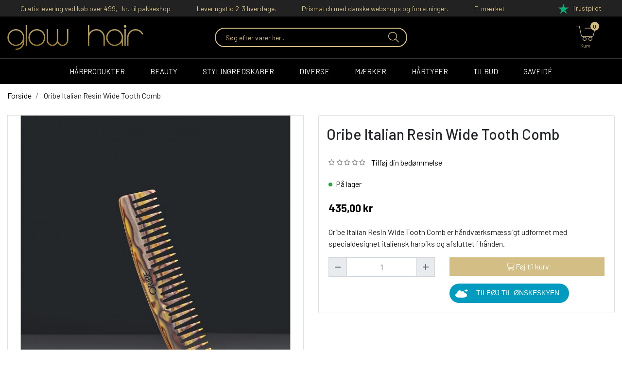

--- FILE ---
content_type: text/html; charset=UTF-8
request_url: https://glowhair.dk/oribe-italian-resin-wide-tooth-comb
body_size: 16986
content:
<!DOCTYPE html><!--[if lt IE 7 ]><html lang="da" id="top" class="no-js ie6"> <![endif]--> <!--[if IE 7 ]><html lang="da" id="top" class="no-js ie7"> <![endif]--> <!--[if IE 8 ]><html lang="da" id="top" class="no-js ie8"> <![endif]--> <!--[if IE 9 ]><html lang="da" id="top" class="no-js ie9"> <![endif]--> <!--[if (gt IE 9)|!(IE)]><!--><html lang="da" id="top" class="no-js"> <!--<![endif]--><head><meta http-equiv="Content-Type" content="text/html; charset=utf-8" /><title>Oribe Italian Resin Wide Tooth Comb</title><meta name="description" content="Oribe Italian Resin Wide Tooth Comb er håndværksmæssigt udformet med specialdesignet italiensk harpiks og afsluttet i hånden." /><meta name="keywords" content="" /><meta name="robots" content="INDEX,FOLLOW" /><link rel="shortcut icon" href="https://glowhair.dk/media/favicon/default/fevicon_1.png" type="image/x-icon" /> <!--[if lt IE 7]> <script>var BLANK_URL='https://glowhair.dk/js/blank.html';var BLANK_IMG='https://glowhair.dk/js/spacer.gif';</script> <![endif]--> <script data-footer-js-skip="true">WebFontConfig={google:{families:['Barlow:300,400,500,600,700,800']}};(function(){var wf=document.createElement('script');wf.src=('https:'==document.location.protocol?'https':'http')+'://ajax.googleapis.com/ajax/libs/webfont/1.5.18/webfont.js';wf.async='true';var s=document.getElementsByTagName('script')[0];s.parentNode.insertBefore(wf,s);})();</script> <style>body{font-family:'Barlow',sans-serif !important}#nav .nav-primary a{font-family:'Barlow',sans-serif !important}.control-option{font-family:'Barlow',sans-serif}</style><link rel="stylesheet" href="https://glowhair.dk/js/calendar/calendar-win2k-1.css" /><link rel="stylesheet" href="https://glowhair.dk/skin/frontend/salecto/sblank/css/bootstrap.css" media="all" /><link rel="stylesheet" href="https://glowhair.dk/skin/frontend/salecto/sblank/css/allfonts.css" media="all" /><link rel="stylesheet" href="https://glowhair.dk/skin/frontend/salecto/default/css/epay/epayfrontend.css" media="all" /><link rel="stylesheet" href="https://glowhair.dk/skin/frontend/salecto/sblank/css/salecto/advancemenu/advancemenu.css" media="all" /><link rel="stylesheet" href="https://glowhair.dk/skin/frontend/salecto/sblank/ajaxcart/growler.css" media="all" /><link rel="stylesheet" href="https://glowhair.dk/skin/frontend/salecto/sblank/ajaxcart/modalbox.css" media="all" /><link rel="stylesheet" href="https://glowhair.dk/skin/frontend/salecto/default/salecto/blog/css/blog.css" media="all" /><link rel="stylesheet" href="https://glowhair.dk/skin/frontend/salecto/default/salecto/cookielaw/css/cookielaw.css" media="all" /><link rel="stylesheet" href="https://glowhair.dk/skin/frontend/salecto/sblank/exactsearch/exactsearch.css" media="all" /><link rel="stylesheet" href="https://glowhair.dk/skin/frontend/salecto/sblank/css/owl.carousel.css" media="all" /><link rel="stylesheet" href="https://glowhair.dk/skin/frontend/salecto/default/menumanager/css/menumanagerlibrary.css" media="all" /><link rel="stylesheet" href="https://glowhair.dk/skin/frontend/salecto/default/menumanager/css/jquery.mmenu.css" media="all" /><link rel="stylesheet" href="https://glowhair.dk/skin/frontend/salecto/default/menumanager/css/jquery.mmenu.positioning.css" media="all" /><link rel="stylesheet" href="https://glowhair.dk/skin/frontend/salecto/default/menumanager/css/jquery.mmenu.borderstyle.css" media="all" /><link rel="stylesheet" href="https://glowhair.dk/skin/frontend/salecto/default/menumanager/css/jquery.mmenu.fullscreen.css" media="all" /><link rel="stylesheet" href="https://glowhair.dk/skin/frontend/salecto/glowhair/menumanager/css/menumanager.css" media="all" /><link rel="stylesheet" href="https://glowhair.dk/skin/frontend/salecto/default/css/dynamicnew.css" media="all" /><link rel="stylesheet" href="https://glowhair.dk/skin/frontend/salecto/default/productattachment/productattachment.css" media="all" /><link rel="stylesheet" href="https://glowhair.dk/skin/frontend/salecto/default/css/salecto/sidenav.css" media="all" /><link rel="stylesheet" href="https://glowhair.dk/skin/frontend/salecto/default/css/salecto/cnxsearch.css" media="all" /><link rel="stylesheet" href="https://glowhair.dk/skin/frontend/salecto/sblank/css/jquery.fancybox.min.css" media="all" /> <script src="https://glowhair.dk/js/prototype/prototype.js"></script> <script src="https://glowhair.dk/js/lib/jquery/jquery-1.10.2.min.js"></script> <script src="https://glowhair.dk/js/lib/jquery/noconflict.js"></script> <script src="https://glowhair.dk/js/lib/ccard.js"></script> <script src="https://glowhair.dk/js/prototype/validation.js"></script> <script src="https://glowhair.dk/js/scriptaculous/builder.js"></script> <script src="https://glowhair.dk/js/scriptaculous/effects.js"></script> <script src="https://glowhair.dk/js/scriptaculous/dragdrop.js"></script> <script src="https://glowhair.dk/js/scriptaculous/controls.js"></script> <script src="https://glowhair.dk/js/scriptaculous/slider.js"></script> <script src="https://glowhair.dk/js/varien/js.js"></script> <script src="https://glowhair.dk/js/varien/form.js"></script> <script src="https://glowhair.dk/js/mage/translate.js"></script> <script src="https://glowhair.dk/js/mage/cookies.js"></script> <script src="https://glowhair.dk/js/varien/product.js"></script> <script src="https://glowhair.dk/js/varien/configurable.js"></script> <script src="https://glowhair.dk/js/calendar/calendar.js"></script> <script src="https://glowhair.dk/js/calendar/calendar-setup.js"></script> <script src="https://glowhair.dk/js/salecto/menumanager/menumanager.js"></script> <script src="https://glowhair.dk/js/salecto/cnxsearch/main.js"></script> <script src="https://glowhair.dk/skin/frontend/salecto/default/js/lib/modernizr.custom.min.js"></script> <script src="https://glowhair.dk/skin/frontend/salecto/default/js/lib/selectivizr.js"></script> <script src="https://glowhair.dk/skin/frontend/salecto/default/js/lib/matchMedia.js"></script> <script src="https://glowhair.dk/skin/frontend/salecto/default/js/lib/matchMedia.addListener.js"></script> <script src="https://glowhair.dk/skin/frontend/salecto/default/js/lib/enquire.js"></script> <script src="https://glowhair.dk/skin/frontend/salecto/sblank/js/app.js"></script> <script src="https://glowhair.dk/skin/frontend/salecto/default/js/lib/jquery.cycle2.min.js"></script> <script src="https://glowhair.dk/skin/frontend/salecto/default/js/lib/jquery.cycle2.swipe.min.js"></script> <script src="https://glowhair.dk/skin/frontend/salecto/default/js/slideshow.js"></script> <script src="https://glowhair.dk/skin/frontend/salecto/default/js/lib/imagesloaded.js"></script> <script src="https://glowhair.dk/skin/frontend/salecto/sblank/js/jquery-ui.js"></script> <script src="https://glowhair.dk/skin/frontend/salecto/glowhair/ajaxcart/minicart.js"></script> <script src="https://glowhair.dk/skin/frontend/salecto/default/ajaxcart/growler.js"></script> <script src="https://glowhair.dk/skin/frontend/salecto/default/ajaxcart/modalbox.js"></script> <script src="https://glowhair.dk/skin/frontend/salecto/default/ajaxcart/ajaxcart.js"></script> <script src="https://glowhair.dk/skin/frontend/salecto/default/js/bundle.js"></script> <script src="https://glowhair.dk/skin/frontend/salecto/sblank/js/owl.carousel.js"></script> <script src="https://glowhair.dk/skin/frontend/salecto/default/salecto/gua/track_event.js"></script> <script src="https://glowhair.dk/skin/frontend/salecto/sblank/menumanager/js/jquery.mmenu.js"></script> <script src="https://glowhair.dk/skin/frontend/salecto/default/salectoseo/js/linkchange.js"></script> <script src="https://glowhair.dk/skin/frontend/salecto/sblank/js/bootstrap.js"></script> <script src="https://glowhair.dk/skin/frontend/salecto/default/js/lib/elevatezoom/jquery.elevateZoom-3.0.8.min.js"></script> <script src="https://glowhair.dk/skin/frontend/salecto/sblank/js/scp_product_extension.js"></script> <script src="https://glowhair.dk/skin/frontend/salecto/sblank/js/jquery.fancybox.pack.js"></script> <script src="https://glowhair.dk/skin/frontend/salecto/glowhair/js/customize.js" name="js001_last"></script> <link href="https://glowhair.dk/blog/rss" rel="alternate" type="application/rss+xml" /><link rel="canonical" href="https://glowhair.dk/oribe-italian-resin-wide-tooth-comb" /> <!--[if (lte IE 8) & (!IEMobile)]><link rel="stylesheet" href="https://glowhair.dk/skin/frontend/salecto/default/css/styles-ie8.css" media="all" /><link rel="stylesheet" href="https://glowhair.dk/skin/frontend/base/default/css/madisonisland-ie8.css" media="all" /> <![endif]--> <!--[if (gte IE 9) | (IEMobile)]><!--><link rel="stylesheet" href="https://glowhair.dk/skin/frontend/salecto/sblank/css/styles.css" media="all" /><link rel="stylesheet" href="https://glowhair.dk/skin/frontend/salecto/glowhair/css/customize.css" media="all" /> <!--<![endif]--> <script>Mage.Cookies.path='/';Mage.Cookies.domain='.glowhair.dk';</script> <meta name="viewport" content="initial-scale=1.0, width=device-width" /> <script>optionalZipCountries=["HK","IE","MO","PA"];</script> <script>(function(i,s,o,g,r,a,m){i['GoogleAnalyticsObject']=r;i[r]=i[r]||function(){(i[r].q=i[r].q||[]).push(arguments)},i[r].l=1*new Date();a=s.createElement(o),m=s.getElementsByTagName(o)[0];a.async=1;a.src=g;m.parentNode.insertBefore(a,m)})(window,document,'script','//www.google-analytics.com/analytics.js','ga');ga('create','UA-80069423-1','glowhair.dk');ga('set','anonymizeIp',false);ga('require','displayfeatures');ga('send','pageview');</script> <script>fbq('track','ViewContent',{content_name:'Oribe Italian Resin Wide Tooth Comb ',content_category:'',content_ids:['840035218953'],content_type:'product',value:435.00,currency:'DKK'});</script> <script>var Translator=new Translate({"HTML tags are not allowed":"HTML tags er ikke tilladt","Please select an option.":"V\u00e6lg en mulighed.","This is a required field.":"Dette er et obligatorisk felt.","Please enter a valid number in this field.":"Skriv et gyldigt tal i dette felt.","The value is not within the specified range.":"V\u00e6rdien er ikke inden for det angivne interval.","Please use numbers only in this field. Please avoid spaces or other characters such as dots or commas.":"Feltet m\u00e5 kun indeholde heltal, ung\u00e5 venligst mellemrum eller andre karakterer s\u00e5som punktum og komma.","Please use letters only (a-z or A-Z) in this field.":"Brug kun bogstaver (a-z or A-Z) i dette felt.","Please use only letters (a-z), numbers (0-9) or underscore(_) in this field, first character should be a letter.":"Brug kun bogstaver (a-z) eller heltal (0-9) eller underscore (_) i dette felt., f\u00f8rste karakter skal v\u00e6re et bogstav.","Please use only letters (a-z or A-Z) or numbers (0-9) only in this field. No spaces or other characters are allowed.":"Brug kun bogstaver (a-z eller A-Z) eller tal (0-9) i dette felt. Ingen mellemrum eller andre tegn.","Please use only letters (a-z or A-Z) or numbers (0-9) or spaces and # only in this field.":"Brug kun bogstaver (a-z eller A-Z) eller tal (0-9) eller mellemrum og # i dette felt.","Please enter a valid phone number. For example (123) 456-7890 or 123-456-7890.":"Skriv et gyldigt telefonnummer, f.eks. 12 34 56 78.","Please enter a valid fax number. For example (123) 456-7890 or 123-456-7890.":"Indtast et gyldigt faxnummer. F.eks. 12 34 56 78","Please enter a valid date.":"Angiv en gyldig dato.","Please enter a valid email address. For example johndoe@domain.com.":"Skriv en gyldig e-mail-adresse, f.eks. johndoe@domain.com.","Please use only visible characters and spaces.":"Brug kun synlige tegn og mellemrum.","Please enter more characters or clean leading or trailing spaces.":"Indtast flere tegn eller rene f\u00f8rende eller bageste mellemrum.","Please enter more characters. Password should contain both numeric and alphabetic characters.":"Indtast flere tegn. Adgangskode skal indeholde b\u00e5de numeriske og alfabetiske tegn.","Please make sure your passwords match.":"S\u00f8rg for at dine adgangskoder er ens.","Please enter a valid URL. Protocol is required (http:\/\/, https:\/\/ or ftp:\/\/)":"Indtast en gyldig URL. Protokol er obligatorisk (http:\/\/, https:\/\/ eller ftp:\/\/)","Please enter a valid URL. For example http:\/\/www.example.com or www.example.com":"Skriv en gyldig URL, f.eks. http:\/\/www.eksempel.dk or www.eksempel.dk","Please enter a valid URL Key. For example \"example-page\", \"example-page.html\" or \"anotherlevel\/example-page\".":"Indtast en gyldig URL-n\u00f8gle. F.eks. \"min-side\", \"min-side.html\" eller \"min-side\/min-underside\".","Please enter a valid XML-identifier. For example something_1, block5, id-4.":"Indtast et gyldigt XML-id. F.eks. blok_1, block5, id-4.","Please enter a valid social security number. For example 123-45-6789.":"Skriv et gyldigt CPR-nummer, f.eks. 123456-7890.","Please enter a valid zip code. For example 90602 or 90602-1234.":"Skriv et gyldigt postnummer, f.eks. 1000.","Please enter a valid zip code.":"Skriv et gyldigt postnummer.","Please use this date format: dd\/mm\/yyyy. For example 17\/03\/2006 for the 17th of March, 2006.":"Brug venligst dette datoformat: dd\/mm\/\u00e5\u00e5\u00e5\u00e5. F.eks. 17\/03\/2006 for den 17. marts 2006.","Please enter a valid $ amount. For example $100.00.":"Skriv et gyldigt $-bel\u00f8b. F.eks. $100.00.","Please select one of the above options.":"V\u00e6lg en af mulighederne ovenfor.","Please select one of the options.":"V\u00e6lg en af mulighederne.","Please select State\/Province.":"V\u00e6lg region.","Please enter a number greater than 0 in this field.":"Skriv et tal st\u00f8rre end 0 i dette felt.","Please enter a number 0 or greater in this field.":"Indtast et tal 0 eller st\u00f8rre i dette felt.","Please enter a valid credit card number.":"Indtast et gyldigt kortnummer.","Credit card number does not match credit card type.":"Kortnummer stemmer ikke overens med korttype.","Card type does not match credit card number.":"Korttype stemmer ikke overens med kortnummer.","Incorrect credit card expiration date.":"Forkert udl\u00f8bsdato for kort.","Please enter a valid credit card verification number.":"Indtast venligst en gyldig verifikationskode (CVC).","Please use only letters (a-z or A-Z), numbers (0-9) or underscore(_) in this field, first character should be a letter.":"Feltet m\u00e5 kun indeholde bogstaver (a-z or A-Z), tal (0-9) eller underscore (_), og f\u00f8rste tegn skal v\u00e6re et bogstav.","Please input a valid CSS-length. For example 100px or 77pt or 20em or .5ex or 50%.":"Angiv venligst en gyldig CSS-l\u00e6ngde. For eksempel 100px, 77pt, 20em, .5ex eller 50%.","Text length does not satisfy specified text range.":"Tekstl\u00e6ngden er ikke inden for det tilladte interval.","Please enter a number lower than 100.":"Indtast venligst et tal mindre end 100.","Please select a file":"V\u00e6lg venligst en fil","Please enter issue number or start date for switch\/solo card type.":"Indtast udstedelsesnummer eller startdato for switch\/solo korttypen.","Please wait, loading...":"Vent venligst, indl\u00e6ser...","This date is a required value.":"Denne dato skal udfyldes.","Please enter a valid day (1-%d).":"Indtast en gyldig dag (1-%d).","Please enter a valid month (1-12).":"Indtast venligst en gyldigt m\u00e5ned (1-12).","Please enter a valid year (1900-%d).":"Indtast venligst et gyldigt \u00e5rstal (1900-%d).","Please enter a valid full date":"Indtast venligst en komplet gyldig dato","Complete":"Fuldendt","Add Products":"Tilf\u00f8j produkter","Please choose to register or to checkout as a guest":"V\u00e6lg om du vil registrere dig eller bestille som g\u00e6st","Your order cannot be completed at this time as there is no shipping methods available for it. Please make necessary changes in your shipping address.":"Din ordre kan ikke gennemf\u00f8res da der ikke er nogen tilg\u00e6ngelige leveringsmetoder. Kontroller din leveringsadresse.","Please specify payment method.":"V\u00e6lg en betalingsmetode.","Your order cannot be completed at this time as there is no payment methods available for it.":"Din ordre kan ikke gennemf\u00f8res da der ikke er nogen tilg\u00e6ngelige betalingsmetoder.","Add to Cart":"F\u00f8j til kurv","In Stock":"P\u00e5 lager","Out of Stock":"Ikke p\u00e5 lager"});</script><script>window.dataLayer=window.dataLayer||[];function gtag(){dataLayer.push(arguments);}
gtag("consent","default",{ad_storage:"denied",ad_user_data:"denied",ad_personalization:"denied",analytics_storage:"denied",functionality_storage:"denied",personalization_storage:"denied",security_storage:"granted",wait_for_update:15000,});gtag("set","ads_data_redaction",true);gtag("set","url_passthrough",true);</script> <script id="cookieyes" src="https://cdn-cookieyes.com/client_data/8d6d2f9cec37a66ae30b341b/script.js"></script> <script src='https://tag.heylink.com/08634ac7-e52e-4372-a837-7e4a40e26083/script.js' defer></script> <script type="application/javascript" src="https://storage.googleapis.com/gowish-button-prod/js/gowish-iframe.js" id="gowish-iframescript" defer></script> <link rel="stylesheet" href="https://storage.googleapis.com/gowish-button-prod/css/gowish-iframe.css"> <script async src="https://www.googletagmanager.com/gtag/js?id=AW-955518025"></script> <script>window.dataLayer=window.dataLayer||[];function gtag(){dataLayer.push(arguments);}gtag('js',new Date());gtag('config','AW-955518025');</script> </head><body class=" catalog-product-view catalog-product-view product-oribe-italian-resin-wide-tooth-comb"> <script type="application/ld+json">{"@context":"http://schema.org","@type":"Organization","url":"https://glowhair.dk/","logo":"https://glowhair.dk/skin/frontend/salecto/default/images/logo.png"}</script> <script type="application/ld+json">{"@context":"http://schema.org","@type":"Product","description":"Oribe Italian Resin Wide Tooth Comb er h&aring;ndv&aelig;rksm&aelig;ssigt udformet med specialdesignet italiensk harpiks og afsluttet i h&aring;nden.","name":"Oribe Italian Resin Wide Tooth Comb ","image":"https://glowhair.dk/media/catalog/product/1/7/17d1facf-ff64-4e5b-baa7-e3f8599f2eb0.jpeg","sku":"840035218953","url":"https://glowhair.dk/oribe-italian-resin-wide-tooth-comb","offers":[{"@type":"Offer","price":"435.00","availability":"InStock","priceCurrency":"DKK"}]}</script> <div class="absolute-top"></div><div id="global-notices"> <noscript><div class="global-site-notice noscript"><div class="notice-inner"><p> <strong>JavaScript seems to be disabled in your browser.</strong><br /> You must have JavaScript enabled in your browser to utilize the functionality of this website.</p></div></div> </noscript></div><div id="header"><div class="usp-top"><div class="container"><div class="usp-block"><div class="d-flex flex-wrap justify-content-around align-items-center"><div class="col-auto text-center d-flex align-items-center">Gratis levering ved k&oslash;b over 499,- kr. til pakkeshop</div><div class="col-auto text-center d-flex align-items-center">Leveringstid 2-3 hverdage.</div><div class="col-auto text-center d-flex align-items-center">Prismatch med danske webshops og forretninger.</div><div class="col-auto text-center d-flex align-items-center">E-m&aelig;rket</div><div class="col-auto text-center d-flex align-items-center">&nbsp;</div><div class="col-auto text-center d-flex align-items-center"><a href="https://dk.trustpilot.com/review/glowhair.dk"><img src="https://glowhair.dk/media/wysiwyg/trustpilot.png" alt="trustpilot" /> <span class="text">Trustpilot</span></a></div></div></div></div></div><div class="page-header"><div class="main-header"><div class="container"><div class="row"><div class="col-5 col-xl-4 d-flex align-items-center logo-col"> <a href="#mheader-nav" class="head-link skip-link header-nav mr-2 text-center pr-3 d-block d-xl-none"> <i class="fal fa-bars d-block"></i> <span class="d-block d-xl-none"><small>Menu</small></span> </a> <a class="logo" href="https://glowhair.dk/"><img src="https://glowhair.dk/media/salecto/glow_hair.png" alt="Glow Hair" /></a></div><div class="col-12 col-xl-4 search-col-out d-flex align-items-center"><div id="header-search" class="search search-default skip-content search-col"><div class="search_mini_form-container"><form id="search_mini_form" action="https://glowhair.dk/catalogsearch/result/" method="get"><div class="input-group"> <input id="search" type="search" name="q" value="" class="form-control required-entry" maxlength="128" placeholder="Søg efter varer her..." /> <span class="input-group-append"> <button type="submit" title="Søg" class="btn input-group-text"> <i class="fal fa-search"></i> </button> </span></div><div id="search_autocomplete" class="search-autocomplete"></div> <script>var searchForm=new Varien.searchForm('search_mini_form','search','');searchForm.initAutocomplete('https://glowhair.dk/catalogsearch/ajax/suggest/','search_autocomplete');</script> </form></div></div></div><div class="col-7 col-xl-4 cart-col"><div class="skip-links right-links main-header-link"> <a href="#header-search" class="head-link skip-link header-search header-link d-flex align-items-center align-content-center justify-content-center flex-column d-xl-none" id="search-icon"> <img alt="search-icon" class="d-block" src="https://glowhair.dk/skin/frontend/salecto/glowhair/images/search-icon.png" /> <span class="d-block"><small>Søg</small></span> </a><div class="header-minicart cart-link"><a href="https://glowhair.dk/checkout/cart/" data-target-element="#header-cart" class="head-link skip-link header-link d-flex align-items-center align-content-center justify-content-center flex-column skip-cart no-count"> <img alt="cart-icons" class="d-block" src="https://glowhair.dk/skin/frontend/salecto/glowhair/images/cart-icons.png" /> <span class="d-block"><small>Kurv</small></span> <span class="badge-count">0</span> </a><div id="header-cart" class="dropdown-menu card block block-cart skip-content position-absolute"><div id="minicart-error-message" class="alert alert-danger"></div><div id="minicart-success-message" class="alert alert-success"></div><div class="card-header"> Din indkøbskurv <a class="close skip-link-close" href="#" title="Luk">×</a></div><div class="minicart-wrapper"><p class="empty">Din indkøbskurv er tom.</p></div></div></div></div></div></div></div></div><div class="mainMenu"><div class="main-menu"><div id="mheader-nav"><div class="menumanager-pc salecto-menumanager"><ul id="salecto-topmenu" class="salecto-topmenu navbar-nav desktop-menumanager"><li class="desktop-nav-menu salecto-level0 nav-1 long-submenu" id="nav-1"> <a class="salecto-label " href="https://glowhair.dk/harprodukter" > Hårprodukter </a><div class="salecto-submenu blind sub_left position_auto" id="submenu-1"><div class="submenu-outer"><ul class="row salecto-maincontent" ><li class="col-salecto-cms-products-category columncount-5"> <a href="//glowhair.dk/harprodukter/conditioner" class="maincategory has-children" >Conditioner</a><ul><li class="level-1 "><a href="//glowhair.dk/harprodukter/conditioner/conditioner-skyl-ud" class=" " >Conditioner (skyl ud)</a></li><li class="level-1 "><a href="//glowhair.dk/harprodukter/conditioner/conditioner-spray" class=" " >Conditioner spray</a></li><li class="level-1 "><a href="//glowhair.dk/harprodukter/conditioner/leave-in-condtioner" class=" " >Leave-in condtioner</a></li></ul><a href="//glowhair.dk/harprodukter/styling" class="maincategory " >Styling</a></li><li class="col-salecto-cms-products-category columncount-5"> <a href="//glowhair.dk/harprodukter/pleje" class="maincategory has-children" >Pleje</a><ul><li class="level-1 "><a href="//glowhair.dk/harprodukter/pleje/harkur" class=" " >Hårkur</a></li><li class="level-1 "><a href="//glowhair.dk/harprodukter/pleje/harolie" class=" " >Hårolie</a></li><li class="level-1 "><a href="//glowhair.dk/harprodukter/pleje/leave-in-harkur" class=" " >Leave-in hårkur</a></li><li class="level-1 "><a href="//glowhair.dk/harprodukter/pleje/primer" class=" " >Primer</a></li><li class="level-1 "><a href="//glowhair.dk/harprodukter/pleje/serum" class=" " >Serum</a></li></ul></li><li class="col-salecto-cms-products-category columncount-5"> <a href="//glowhair.dk/harprodukter/shampoo" class="maincategory has-children" >Shampoo</a><ul><li class="level-1 "><a href="//glowhair.dk/harprodukter/shampoo/torshampoo" class=" " >Tørshampoo</a></li><li class="level-1 "><a href="//glowhair.dk/harprodukter/shampoo/shampoo" class=" " >Shampoo</a></li></ul></li><li class="col-salecto-cms-products-category columncount-5"> <a href="//glowhair.dk/harprodukter/styling" class="maincategory has-children" >Styling</a><ul><li class="level-1 "><a href="//glowhair.dk/harprodukter/styling/gel" class=" " >Gel</a></li><li class="level-1 "><a href="//glowhair.dk/harprodukter/styling/glans" class=" " >Glans</a></li><li class="level-1 "><a href="//glowhair.dk/harprodukter/styling/harpudder" class=" " >Hårpudder</a></li><li class="level-1 "><a href="//glowhair.dk/harprodukter/styling/harlak" class=" " >Hårlak</a></li><li class="level-1 "><a href="//glowhair.dk/harprodukter/styling/mousse" class=" " >Mousse</a></li><li class="level-1 "><a href="//glowhair.dk/harprodukter/styling/udglattende-finish" class=" " >Udglattende-finish</a></li><li class="level-1 "><a href="//glowhair.dk/harprodukter/styling/voks" class=" " >Voks</a></li><li class="level-1 "><a href="//glowhair.dk/harprodukter/styling/varmebeskyttelse" class=" " >Varmebeskyttelse</a></li><li class="level-1 "><a href="//glowhair.dk/harprodukter/styling/saltvandsspray" class=" " >Saltvandsspray</a></li><li class="level-1 "><a href="//glowhair.dk/harprodukter/styling/stylinglotion" class=" " >Stylinglotion</a></li><li class="level-1 "><a href="//glowhair.dk/harprodukter/styling/styling-til-kroller" class=" " >Styling til krøller</a></li><li class="level-1 "><a href="//glowhair.dk/harprodukter/styling/volumegivende" class=" " >Volumegivende</a></li></ul></li><li class="col-salecto-cms-products-category columncount-5"> <a href="//glowhair.dk/gavesaet" class="maincategory " >Gaveæsker/gavesæt</a><a href="//glowhair.dk/harprodukter/produkter-til-born" class="maincategory " >Produkter til børn</a><a href="//glowhair.dk/harprodukter/rejsestorrelser" class="maincategory " >Rejsestørrelser</a><a href="//glowhair.dk/harprodukter/salon-storrelser" class="maincategory " >Salon størrelser</a><a href="//glowhair.dk/harprodukter/solserie" class="maincategory " >Solserie</a><a href="//glowhair.dk/specielt-for-maend" class="maincategory " >Specielt for mænd</a></li></ul></div></div></li><li class="desktop-nav-menu salecto-level0 nav-2 long-submenu" id="nav-2"> <a class="salecto-label " href="https://glowhair.dk/hudpleje" > Beauty </a><div class="salecto-submenu blind sub_left position_auto" id="submenu-2"><div class="submenu-outer"><ul class="row salecto-maincontent" ><li class="col-category col-xs-12"><ul><li> <a class="level1" href="//glowhair.dk/beauty"> Beauty </a></li><li> <a class="level3" href="//glowhair.dk/beauty/body-cream-olie"> Body Cream / Olie </a></li><li> <a class="" href="//glowhair.dk/beauty/body-scrub/dufte"> Dufte </a></li><li> <a class="level3" href="//glowhair.dk/beauty/bryn-og-vipper"> Bryn og vipper </a></li><li> <a class="level3" href="//glowhair.dk/beauty/body"> Bodywash/ -scrub </a></li><li> <a class="" href="//glowhair.dk/beauty/body-scrub/hudpleje"> Hudpleje </a></li><li> <a class="level3" href="//glowhair.dk/beauty/laebepomade"> Læbepomade </a></li><li> <a class="level3" href="//glowhair.dk/beauty/make-up"> Make-up </a></li><li> <a class="level3" href="//glowhair.dk/beauty/negle"> Negle </a></li><li> <a class="level3" href="//glowhair.dk/beauty/saebe"> Sæbe </a></li></ul></li></ul></div></div></li><li class="desktop-nav-menu salecto-level0 nav-3 long-submenu" id="nav-3"> <a class="salecto-label " href="https://glowhair.dk/stylingredskaber" > Stylingredskaber </a><div class="salecto-submenu blind sub_left position_auto" id="submenu-3"><div class="submenu-outer"><ul class="row salecto-maincontent" ><li class="col-category col-xs-12"><ul><li> <a class="level1" href="//glowhair.dk/stylingredskaber"> Stylingredskaber </a></li><li> <a class="level3" href="//glowhair.dk/stylingredskaber/borster"> Børster </a></li><li> <a class="level3" href="//glowhair.dk/stylingredskaber/elektronik"> Elektronik </a></li><li> <a class="level3" href="//glowhair.dk/stylingredskaber/fon"> Føn </a></li><li> <a class="level3" href="//glowhair.dk/stylingredskaber/glattejern"> Glattejern </a></li><li> <a class="level3" href="//glowhair.dk/stylingredskaber/krollejern"> Krøllejern </a></li><li> <a class="level3" href="//glowhair.dk/stylingredskaber/stylingjern"> Stylingjern </a></li></ul></li></ul></div></div></li><li class="desktop-nav-menu salecto-level0 nav-4 long-submenu" id="nav-4"> <a class="salecto-label " href="https://glowhair.dk/diverse" > Diverse </a><div class="salecto-submenu blind sub_left position_auto" id="submenu-4"><div class="submenu-outer"><ul class="row salecto-maincontent" ><li class="col-category col-xs-12"><ul><li> <a class="level1" href="//glowhair.dk/diverse"> Diverse </a></li><li> <a class="level3" href="//glowhair.dk/diverse/home"> Home </a></li><li> <a class="level3" href="//glowhair.dk/diverse/harpynt"> Hårpynt </a></li><li> <a class="level3" href="//glowhair.dk/diverse/tilbehor"> Tilbehør </a></li><li> <a class="level3" href="//glowhair.dk/diverse/smykker"> Smykker </a></li></ul></li></ul></div></div></li><li class="desktop-nav-menu salecto-level0 nav-5 long-submenu" id="nav-5"> <a class="salecto-label " href="https://glowhair.dk/maerker" > Mærker </a><div class="salecto-submenu blind sub_left position_auto" id="submenu-5"><div class="submenu-outer"><ul class="row salecto-maincontent" ><li class="col-category col-xs-3"><ul><li> <a class="level1" href="//glowhair.dk/maerker/angel"> Angel </a></li><li> <a class="level1" href="//glowhair.dk/maerker/balmain"> Balmain </a></li><li> <a class="level1" href="//glowhair.dk/maerker/biometics"> Biosmetics </a></li><li> <a class="level1" href="//glowhair.dk/maerker/blomdahl"> Blomdahl </a></li><li> <a class="level1" href="//glowhair.dk/maerker/bye-bye-pido"> Bye Bye Pido </a></li><li> <a class="level1" href="//glowhair.dk/maerker/cera"> Cera </a></li><li> <a class="level1" href="//glowhair.dk/maerker/cnd"> CND </a></li><li> <a class="level1" href="//glowhair.dk/maerker/coohe"> Coohé </a></li><li> <a class="level1" href="//glowhair.dk/maerker/cutrin"> Cutrin </a></li><li> <a class="level1" href="//glowhair.dk/maerker/dansk-copenhagen"> Dansk Copenhagen </a></li><li> <a class="level1" href="//glowhair.dk/maerker/diva"> Diva </a></li><li> <a class="level1" href="//glowhair.dk/maerker/denman"> Denman </a></li></ul></li><li class="col-category col-xs-3"><ul><li> <a class="level1" href="//glowhair.dk/maerker/eimi"> Eimi </a></li><li> <a class="level1" href="//glowhair.dk/maerker/evo"> Evo </a></li><li> <a class="level1" href="//glowhair.dk/maerker/face-blender"> Face Blender </a></li><li> <a class="level1" href="//glowhair.dk/maerker/fiona-franchimon"> Fiona Franchimon </a></li><li> <a class="level1" href="//glowhair.dk/maerker/ga-ma"> Gama </a></li><li> <a class="level1" href="//glowhair.dk/maerker/ghd"> GHD </a></li><li> <a class="level1" href="//glowhair.dk/maerker/iconic-london"> Iconic London </a></li><li> <a class="level1" href="//glowhair.dk/maerker/iles-formula"> Iles Formula </a></li><li> <a class="level1" href="//glowhair.dk/maerker/laouta"> Laouta </a></li><li> <a class="level1" href="//glowhair.dk/maerker/lernberger-stafsing"> Lernberger Stafsing </a></li><li> <a class="level1" href="//glowhair.dk/maerker/labor-pro"> Labor Pro </a></li><li> <a class="level1" href="//glowhair.dk/maerker/manta"> Manta </a></li></ul></li><li class="col-category col-xs-3"><ul><li> <a class="level1" href="//glowhair.dk/maerker/mason-pearson"> Mason Pearson </a></li><li> <a class="level1" href="//glowhair.dk/maerker/must"> Must </a></li><li> <a class="level1" href="//glowhair.dk/maerker/nioxin"> Nioxin </a></li><li> <a class="level1" href="//glowhair.dk/maerker/nordic-superfood"> Nordic Superfood </a></li><li> <a class="level1" href="//glowhair.dk/maerker/oliere"> Olière </a></li><li> <a class="level1" href="//glowhair.dk/maerker/o-p-i"> O.P.I </a></li><li> <a class="level1" href="//glowhair.dk/maerker/oribe"> Oribe </a></li><li> <a class="level1" href="//glowhair.dk/maerker/paul-mitchell"> Paul Mitchell </a></li><li> <a class="level1" href="//glowhair.dk/maerker/petite-affaire"> Petite Affaire </a></li><li> <a class="level1" href="//glowhair.dk/maerker/philip-b"> Philip B </a></li><li> <a class="level1" href="//glowhair.dk/maerker/pure-simple"> Pure & Simple </a></li><li> <a class="level1" href="//glowhair.dk/maerker/revitalash"> Revitalash </a></li></ul></li><li class="col-category col-xs-3"><ul><li> <a class="level1" href="//glowhair.dk/maerker/roze-avenue"> Roze Avenue </a></li><li> <a class="level1" href="//glowhair.dk/maerker/sachajuan"> Sachajuan </a></li><li> <a class="level1" href="//glowhair.dk/maerker/smith-cult"> Smith & Cult </a></li><li> <a class="level1" href="//glowhair.dk/maerker/system-professional-energy-code"> System Professional Energy Code </a></li><li> <a class="level1" href="//glowhair.dk/maerker/tangle-mouse"> Tangle Mouse </a></li><li> <a class="level1" href="//glowhair.dk/maerker/the-o"> The O </a></li><li> <a class="level1" href="//glowhair.dk/maerker/thorup"> Thorup </a></li><li> <a class="level1" href="//glowhair.dk/maerker/unite"> Unite </a></li><li> <a class="level1" href="//glowhair.dk/maerker/varis"> Varis </a></li><li> <a class="level1" href="//glowhair.dk/maerker/wella"> Wella </a></li><li> <a class="level1" href="//glowhair.dk/maerker/windle-lab"> Windle Lab </a></li><li> <a class="level1" href="//glowhair.dk/maerker/zoe-ayla"> Zoë Ayla </a></li></ul></li></ul></div></div></li><li class="desktop-nav-menu salecto-level0 nav-6 long-submenu" id="nav-6"> <a class="salecto-label " href="https://glowhair.dk/hartyper" > Hårtyper </a><div class="salecto-submenu blind sub_left position_auto" id="submenu-6"><div class="submenu-outer"><ul class="row salecto-maincontent" ><li class="col-category col-xs-12"><ul><li> <a class="level1" href="//glowhair.dk/hartyper/farvet-lysnet"> Farvet / Lysnet </a></li></ul></li><li class="col-category col-xs-12"><ul><li> <a class="level1" href="//glowhair.dk/hartyper/fedtet"> Fedtet </a></li></ul></li><li class="col-category col-xs-12"><ul><li> <a class="level1" href="//glowhair.dk/hartyper/fint"> Fint </a></li></ul></li><li class="col-category col-xs-12"><ul><li> <a class="level1" href="//glowhair.dk/hartyper/grat"> Gråt </a></li></ul></li><li class="col-category col-xs-12"><ul><li> <a class="level1" href="//glowhair.dk/hartyper/hovedbundsproblemer"> Hovedbundsproblemer </a></li></ul></li><li class="col-category col-xs-12"><ul><li> <a class="level1" href="//glowhair.dk/hartyper/hartab"> Hårtab </a></li></ul></li><li class="col-category col-xs-12"><ul><li> <a class="level1" href="//glowhair.dk/hartyper/kraftigt"> Kraftigt </a></li></ul></li><li class="col-category col-xs-12"><ul><li> <a class="level1" href="//glowhair.dk/hartyper/krollet"> Krøllet </a></li></ul></li><li class="col-category col-xs-12"><ul><li> <a class="level1" href="//glowhair.dk/hartyper/normalt"> Normalt </a></li></ul></li><li class="col-category col-xs-12"><ul><li> <a class="level1" href="//glowhair.dk/hartyper/skadet"> Skadet </a></li></ul></li><li class="col-category col-xs-12"><ul><li> <a class="level1" href="//glowhair.dk/hartyper/tort"> Tørt </a></li></ul></li></ul></div></div></li><li class="desktop-nav-menu salecto-level0 nav-7 long-submenu" id="nav-7"> <a class="salecto-label anchor_text" href="https://glowhair.dk/tilbud" > TILBUD </a></li><li class="desktop-nav-menu salecto-level0 nav-9 long-submenu" id="nav-9"> <a class="salecto-label anchor_text" href="https://glowhair.dk/gaveideer" > GAVEIDÉ </a></li></ul></div> <script>jQuery(window).load(function(){var window_size=window.matchMedia('(max-width: 1199px)');if(window.matchMedia('(max-width: 1199px)').matches){jQuery.ajax({url:"https://glowhair.dk/menumanager/index/ajaxmobilemenu/",success:function(result){jQuery("#salecto-topmenu").html(result.content);jQuery('#mheader-nav').mmenu({"slidingSubmenus":false,hooks:{'close:finish':function(){jQuery('#mheader-nav').removeClass('skip-active');},'open:start':function(){jQuery('.mm-listitem.mm-listitem_opened').removeClass('mm-listitem_opened');},'openPanel:start':function(el){if(jQuery(el).parents('.mm-panel').hasClass('mb-submenu')){jQuery(el).parent().closest('.mm-panel').find('.mm-listitem.mm-listitem_opened').removeClass('mm-listitem_opened');jQuery(el).closest('.mm-listitem').addClass('mm-listitem_opened');}else{jQuery('.mm-listitem.mm-listitem_opened').removeClass('mm-listitem_opened');jQuery(el).closest('li.salecto-level0').addClass('mm-listitem_opened');}}}},{clone:false,offCanvas:{page:{nodetype:".main"}}}).data("mmenu");}});}else{jQuery(".salecto-menumanager .desktop-nav-menu a").mouseover(function(){jQuery(this).addClass('active');});jQuery(".salecto-menumanager .desktop-nav-menu a").mouseout(function(){jQuery(this).removeClass('active');});}});var menu=new MENUMANAGER(menumanager('#salecto-topmenu'),["1","1"],1199,["100","20","20","20","90","20"],1);menumanager(window).load(function(){menu.updateScreen();});menumanager(window).resize(function(){menu.updateScreen();});</script> </div></div></div></div></div><div class="main"><div id="breadcrumbs"><div class="container"><ol class="breadcrumb"><li class=" breadcrumb-item home"> <a href="https://glowhair.dk/" title="Gå til forside">Forside</a></li><li class=" breadcrumb-item product"> Oribe Italian Resin Wide Tooth Comb</li></ol> <script type="application/ld+json">{"@context":"http://schema.org","@type":"BreadcrumbList","itemListElement":[{"@type":"ListItem","position":1,"item":{"@id":"https://glowhair.dk/","name":"Forside"}},{"@type":"ListItem","position":2,"item":{"@id":"","name":"Oribe Italian Resin Wide Tooth Comb "}}]}</script> </div></div><div id="global-messages"><div class="container"></div></div><div id="content"><div class="col-main"><div class="container"> <script>var optionsPrice=new Product.OptionsPrice([]);</script> <div id="messages_product_view"></div><div class="product-view"><form action="https://glowhair.dk/checkout/cart/add/uenc/aHR0cHM6Ly9nbG93aGFpci5kay9vcmliZS1pdGFsaWFuLXJlc2luLXdpZGUtdG9vdGgtY29tYg,,/product/1405/" method="post" id="product_addtocart_form"> <input name="form_key" type="hidden" value="2DoPLDdcEQsR9eb1" /><div class="no-display"> <input type="hidden" name="product" value="1405" /> <input type="hidden" name="related_product" id="related-products-field" value="" /></div><div class="row"><div class="col-12 col-sm-12 col-md-6 col-lg-6 mb-5 product-media"><div class="product-image product-image-zoom"><div class="product-image-gallery border"> <a href="https://glowhair.dk/media/catalog/product/cache/1/image/570x520/9df78eab33525d08d6e5fb8d27136e95/1/7/17d1facf-ff64-4e5b-baa7-e3f8599f2eb0/oribeitalianresinwidetoothcomb-31.jpeg" class="fancybox" data-fancybox="product_images"> <img id="image-main" class="gallery-image visible " src="https://glowhair.dk/media/catalog/product/cache/1/image/570x520/9df78eab33525d08d6e5fb8d27136e95/1/7/17d1facf-ff64-4e5b-baa7-e3f8599f2eb0/oribeitalianresinwidetoothcomb-31.jpeg" alt="Oribe Italian Resin Wide Tooth Comb " title="Oribe Italian Resin Wide Tooth Comb " width="570" height="520" /> </a> <a href="https://glowhair.dk/media/catalog/product/cache/1/image/570x520/9df78eab33525d08d6e5fb8d27136e95/2/4/242a457e-cf5d-4ca5-9342-e01b677796a5/oribeitalianresinwidetoothcomb-32.jpeg" class="fancybox" data-fancybox="product_images"><img id="image-1" class="gallery-image " alt="OribeItalianResinWideToothComb-01" title="OribeItalianResinWideToothComb-01" src="https://glowhair.dk/media/catalog/product/cache/1/image/570x520/9df78eab33525d08d6e5fb8d27136e95/2/4/242a457e-cf5d-4ca5-9342-e01b677796a5/oribeitalianresinwidetoothcomb-32.jpeg" data-zoom-image="https://glowhair.dk/media/catalog/product/cache/1/image/570x520/9df78eab33525d08d6e5fb8d27136e95/2/4/242a457e-cf5d-4ca5-9342-e01b677796a5/oribeitalianresinwidetoothcomb-32.jpeg" height="520" width="570" /></a> <a href="https://glowhair.dk/media/catalog/product/cache/1/image/570x520/9df78eab33525d08d6e5fb8d27136e95/7/0/704fb99b-165d-4ddf-a71e-f5fcb143b961/oribeitalianresinwidetoothcomb-33.jpeg" class="fancybox" data-fancybox="product_images"><img id="image-2" class="gallery-image " alt="OribeItalianResinWideToothComb-01" title="OribeItalianResinWideToothComb-01" src="https://glowhair.dk/media/catalog/product/cache/1/image/570x520/9df78eab33525d08d6e5fb8d27136e95/7/0/704fb99b-165d-4ddf-a71e-f5fcb143b961/oribeitalianresinwidetoothcomb-33.jpeg" data-zoom-image="https://glowhair.dk/media/catalog/product/cache/1/image/570x520/9df78eab33525d08d6e5fb8d27136e95/7/0/704fb99b-165d-4ddf-a71e-f5fcb143b961/oribeitalianresinwidetoothcomb-33.jpeg" height="520" width="570" /></a> <a href="https://glowhair.dk/media/catalog/product/cache/1/image/570x520/9df78eab33525d08d6e5fb8d27136e95/1/4/143c01dc-779b-45de-91f9-0706278e3f22/oribeitalianresinwidetoothcomb-34.jpeg" class="fancybox" data-fancybox="product_images"><img id="image-3" class="gallery-image " alt="OribeItalianResinWideToothComb-01" title="OribeItalianResinWideToothComb-01" src="https://glowhair.dk/media/catalog/product/cache/1/image/570x520/9df78eab33525d08d6e5fb8d27136e95/1/4/143c01dc-779b-45de-91f9-0706278e3f22/oribeitalianresinwidetoothcomb-34.jpeg" data-zoom-image="https://glowhair.dk/media/catalog/product/cache/1/image/570x520/9df78eab33525d08d6e5fb8d27136e95/1/4/143c01dc-779b-45de-91f9-0706278e3f22/oribeitalianresinwidetoothcomb-34.jpeg" height="520" width="570" /></a></div></div><ul class="more-views list-inline"><li class="list-inline-item border"> <a class="img-thumbnail" href="https://glowhair.dk/media/catalog/product/cache/1/image/570x520/9df78eab33525d08d6e5fb8d27136e95/1/7/17d1facf-ff64-4e5b-baa7-e3f8599f2eb0/oribeitalianresinwidetoothcomb-31.jpeg" title="Oribe Italian Resin Wide Tooth Comb " data-image-index="main" data-fancybox="media_images"> <img src="https://glowhair.dk/media/catalog/product/cache/1/thumbnail/112x108/9df78eab33525d08d6e5fb8d27136e95/1/7/17d1facf-ff64-4e5b-baa7-e3f8599f2eb0/oribeitalianresinwidetoothcomb-11.jpeg" width="112" height="108" alt="Oribe Italian Resin Wide Tooth Comb " /> </a></li><li class="list-inline-item border"> <a class="img-thumbnail" href="https://glowhair.dk/media/catalog/product/cache/1/image/570x520/9df78eab33525d08d6e5fb8d27136e95/2/4/242a457e-cf5d-4ca5-9342-e01b677796a5/oribeitalianresinwidetoothcomb-32.jpeg" title="Oribe Italian Resin Wide Tooth Comb " data-image-index="1" data-fancybox="media_images"> <img src="https://glowhair.dk/media/catalog/product/cache/1/thumbnail/112x108/9df78eab33525d08d6e5fb8d27136e95/2/4/242a457e-cf5d-4ca5-9342-e01b677796a5/oribeitalianresinwidetoothcomb-12.jpeg" width="112" height="108" alt="Oribe Italian Resin Wide Tooth Comb " /> </a></li><li class="list-inline-item border"> <a class="img-thumbnail" href="https://glowhair.dk/media/catalog/product/cache/1/image/570x520/9df78eab33525d08d6e5fb8d27136e95/7/0/704fb99b-165d-4ddf-a71e-f5fcb143b961/oribeitalianresinwidetoothcomb-33.jpeg" title="Oribe Italian Resin Wide Tooth Comb " data-image-index="2" data-fancybox="media_images"> <img src="https://glowhair.dk/media/catalog/product/cache/1/thumbnail/112x108/9df78eab33525d08d6e5fb8d27136e95/7/0/704fb99b-165d-4ddf-a71e-f5fcb143b961/oribeitalianresinwidetoothcomb-13.jpeg" width="112" height="108" alt="Oribe Italian Resin Wide Tooth Comb " /> </a></li><li class="list-inline-item border"> <a class="img-thumbnail" href="https://glowhair.dk/media/catalog/product/cache/1/image/570x520/9df78eab33525d08d6e5fb8d27136e95/1/4/143c01dc-779b-45de-91f9-0706278e3f22/oribeitalianresinwidetoothcomb-34.jpeg" title="Oribe Italian Resin Wide Tooth Comb " data-image-index="3" data-fancybox="media_images"> <img src="https://glowhair.dk/media/catalog/product/cache/1/thumbnail/112x108/9df78eab33525d08d6e5fb8d27136e95/1/4/143c01dc-779b-45de-91f9-0706278e3f22/oribeitalianresinwidetoothcomb-14.jpeg" width="112" height="108" alt="Oribe Italian Resin Wide Tooth Comb " /> </a></li></ul> <script>jQuery.noConflict();jQuery(document).ready(function(){jQuery(".fancybox").fancybox({openEffect:'none',closeEffect:'none',iframe:{preload:false},afterLoad:function(instance,current){if(current.opts.$orig.find('img').length>0&&typeof(current.$image)!=='undefined'){current.$image.attr('alt',current.opts.$orig.find('img').attr('alt'));}}});jQuery('[data-fancybox="media_images"]').fancybox({afterLoad:function(instance,current){if(current.opts.$orig.find('img').length>0&&typeof(current.$image)!=='undefined'){current.$image.attr('alt',current.opts.$orig.find('img').attr('alt'));}}});});</script> </div><div class="col-12 col-sm-12 col-md-6 col-lg-6 mb-5 product-details"><div class="card add-to-cart-panel"><div class="card-title pt-3 pl-3"><h1>Oribe Italian Resin Wide Tooth Comb</h1></div><div class="card-body pt-0"><div class="product-extra-info"><div class="ratings"><div class="rating-box"><div class="rating" style="width:0%"></div></div><p class="rating-links"> <a href="javascript:void(0)" class="down_to_review_form">Tilføj din bedømmelse</a></p></div> <script>jQuery(".down_to_review_form").click(function(){var tabindex=jQuery('.tab-reviews').attr('tabindex');jQuery('.toggle-tabs li').eq(tabindex-1).trigger('click');jQuery('html, body').animate({scrollTop:jQuery("#review-form").offset().top-300},800);});jQuery(".down_to_review_list").click(function(){var tabindex=jQuery('.tab-reviews').attr('tabindex');jQuery('.toggle-tabs li').eq(tabindex-1).trigger('click');jQuery('html, body').animate({scrollTop:jQuery(".product-view-review-right").offset().top-300},800);});</script> <p class="availability in-stock"> <span class="label label-success">På lager</span></p></div><div class="price-info mb-3"><div class="price-box"><div class="regular-price" id="product-price-1405"> <span class="price">435,00 kr</span></div></div><div class="tier-prices-box"></div></div><div class="short-product-description std mb-3"><p>Oribe Italian Resin Wide Tooth Comb er h&aring;ndv&aelig;rksm&aelig;ssigt udformet med specialdesignet italiensk harpiks og afsluttet i h&aring;nden.</p></div><div class="productfile"></div><div class="add-to-cart-wrapper"><div class="add-to-box"><div class="row add-to-cart"><div class="col-xs-12 col-sm-5 col-md-5 col-lg-5"><div class="input-group qty-wrapper"><div class="input-group-prepend minus" onclick="minus();"><div class="input-group-text"><i class="fal fa-minus"></i></div></div> <input type="text" pattern="\d*" name="qty" id="qty" maxlength="12" value="1" title="Antal" class="form-control text-center" /><div class="input-group-append plus" onclick="plus();"><div class="input-group-text"><i class="fal fa-plus"></i></div></div></div> <script>function plus(){var old_qty=document.getElementById("qty").value;document.getElementById("qty").value=parseInt(old_qty)+1;}
function minus(){var old_qty=document.getElementById("qty").value;if(parseInt(old_qty)>1){document.getElementById("qty").value=parseInt(old_qty)-1;}}</script> </div><div class="col-xs-12 col-sm-7 col-md-7 col-lg-7"><div class="add-to-cart-buttons mb-3"> <button type="button" title="Føj til kurv" class="btn btn-success btn-block" onclick="productAddToCartForm.submit(this)"><i class="fal fa-shopping-cart"></i> Føj til kurv</button></div> <button id="gowishBlueButton" class="gowish-btn blue" type="button">Tilføj til Ønskeskyen</button></div></div></div></div></div></div></div></div></form> <script>var productAddToCartForm=new VarienForm('product_addtocart_form');productAddToCartForm.submit=function(button,url){if(this.validator.validate()){var form=this.form;var oldUrl=form.action;if(url){form.action=url;}
var e=null;try{this.form.submit();}catch(e){}
this.form.action=oldUrl;if(e){throw e;}
if(button&&button!='undefined'){button.disabled=true;}}}.bind(productAddToCartForm);productAddToCartForm.submitLight=function(button,url){if(this.validator){var nv=Validation.methods;delete Validation.methods['required-entry'];delete Validation.methods['validate-one-required'];delete Validation.methods['validate-one-required-by-name'];for(var methodName in Validation.methods){if(methodName.match(/^validate-datetime-.*/i)){delete Validation.methods[methodName];}}
if(this.validator.validate()){if(url){this.form.action=url;}
this.form.submit();}
Object.extend(Validation.methods,nv);}}.bind(productAddToCartForm);</script> </div><div class="product-collateral toggle-content tabs mb-5"><dl id="collateral-tabs" class="collateral-tabs"><dt class="tab tab-description" tabindex='1'><span>Produktbeskrivelse</span></dt><dd class="tab-container description"><div class="tab-content"><div class="std"><p>Oribe Italian Resin Wide Tooth Comb er h&aring;ndv&aelig;rksm&aelig;ssigt udformet med specialdesignet italiensk harpiks og afsluttet i h&aring;nden.&nbsp;Denne bredtandskam kan bruges p&aring; v&aring;dt eller t&oslash;rt h&aring;r til at udfiltre og style.</p><p>Fremstillet af specialdesignet italiensk celluloseacetatharpiks</p><p>F&aelig;rdiggjort i h&aring;nden</p><p>Lavet i Italen</p><p><strong>Reng&oslash;ring:</strong></p><p>Skyl omhyggeligt efter behov.&nbsp;Undg&aring; aggressive reng&oslash;ringsmidler og kemikalier, brug gerne en mild shampoo.&nbsp;Efter skylning, ryst for at fjerne overskydende vand og lad t&oslash;rre naturligt.&nbsp;Kammen kan evt.l&aelig;gges i bl&oslash;d i en desinficerende opl&oslash;sning i op til 10 minutter (m&aring; ikke l&aelig;gges i bl&oslash;d natten over).</p><p><em>H&aring;ndv&aelig;rk og design er kernen i alt hvad Oribe skaber. Derfor er de nye, smukke og luksuri&oslash;st udformede b&oslash;rster, fremstillet af en italiensk familiejet virksomhed, der har specialiseret sig i professionelt v&aelig;rkt&oslash;j siden 1892.</em></p><p><em>De elegante designs er h&aring;ndlavet og skabt ved hj&aelig;lp af marmoreret harpiks, der er afledt af tr&aelig;masse hvilket er et mere b&aelig;redygtigt valg.</em></p><p><em>B&oslash;rsterne er af h&oslash;jeste kvalitet i et ergonomisk design for perfekt greb og afbalanceret v&aelig;gt. Vildsvineh&aring;r og bl&oslash;de nylonn&aring;le hj&aelig;lper med at fordele hovedbundens naturlige olier og forhindre statisk elektricitet.</em></p><p><em>De h&aring;ndforarbejdede kamme er kalibreret for at sikre let frisering i alle h&aring;rtyper.</em></p></div></div></dd><dt class="tab tab-reviews" tabindex='2'><span>Bedømmelser</span></dt><dd class="tab-container reviews"><div class="tab-content"><div class="product-view-review-right"><div class="form-add"><h2></h2> <script>var RecaptchaOptions={theme:'red',lang:'en',};</script> <form action="https://glowhair.dk/review/product/post/id/1405/" method="post" id="review-form"> <input name="form_key" type="hidden" value="2DoPLDdcEQsR9eb1" /> <span id="input-message-box"></span><div class="form-group ratings"> <label for="rating_field">Bedømmelse</label><div class="input-box"><div class="modal-review__rating-order-wrap"> <span data-rating-value="11"></span> <span data-rating-value="12"></span> <span data-rating-value="13"></span> <span data-rating-value="14"></span> <span data-rating-value="15"></span></div> <input type="hidden" name="ratings[3]" id="product_review_rating" value=""/> <input type="hidden" name="validate_rating" class="validate-rating" value="" /></div></div><div class="form-group"> <label for="nickname_field" class="required">Skrevet af <em>*</em></label><div class="input-box"> <input type="text" name="nickname" id="nickname_field" class="form-control required-entry" value="" /></div></div> <input type="hidden" name="title" id="summary_field" value="" /><div class="form-group"> <label for="review_field" class="required">Bedømmelse <em>*</em></label><div class="input-box"><textarea name="detail" id="review_field" cols="5" rows="3" class="form-control required-entry"></textarea></div></div><div class="form-group"></div><div class="form-group"> <button type="submit" title="Indsend bedømmelse" class="btn btn-primary">Indsend bedømmelse</button></div></form> <script>var dataForm=new VarienForm('review-form');Validation.addAllThese([['validate-rating','Giv venligst din karakter til alle områder ovenfor',function(v){var rating_length=jQuery('.modal-review__rating-order-wrap > span').length;if(rating_length){var error=1;var rating_active_class=jQuery('.modal-review__rating-order-wrap > span').hasClass("active");var rating_val=jQuery('#product_review_rating').val();if(rating_val&&rating_val!=null&&rating_active_class){error=0;}
if(error==1){return false;}else{return true;}}
return true;}]]);</script> </div></div> <script>if(jQuery('.modal-review__rating-order-wrap > span').length){jQuery('.modal-review__rating-order-wrap span').click(function(){jQuery(this).addClass('active').siblings().removeClass('active');jQuery(this).parent().attr('data-rating-value',jQuery(this).data('rating-value'));jQuery('#product_review_rating').val(jQuery(this).data('rating-value'));});jQuery('#review_field').bind('input',function(){var review_desc=jQuery(this).val();if(review_desc.length>0){var review_title=review_desc.substring(0,80);jQuery('#summary_field').val(review_title);}});}</script></div></dd></dl></div><div class="container"><div class="block block-related"><div class="page-title block-title mb-3"><h2>Bedst sælgende produkter</h2></div><div class="block-content"><div class="product-list bestseller-slider owl-carousel"><div class="item"><div class="card panel-default item h-100"> <a href="https://glowhair.dk/oribe-dry-texturizing-spray-1373" title="Oribe Dry Texturizing Spray 300 ml " class="product-image"> <img class="card-img-top" src="https://glowhair.dk/media/catalog/product/cache/1/thumbnail/250x/9df78eab33525d08d6e5fb8d27136e95/b/1/b1a8e5cc-8550-484e-ab5f-8050c05ac1a9/oribedrytexturizingspray300ml-10.jpeg" width="250" height="250" alt="Oribe Dry Texturizing Spray 300 ml " title="OribeDryTexturizingSpray300ml-10" /></a><div class="card-body product-info"><div class="card-title"> <a href="https://glowhair.dk/oribe-dry-texturizing-spray-1373">Oribe Dry Texturizing Spray 300 ml </a></div><div class="price-box"><div class="regular-price" id="product-price-746"> <span class="price">395,00 kr</span></div></div></div></div></div><div class="item"><div class="card panel-default item h-100"> <a href="https://glowhair.dk/oribe-shampoo-for-moisture-control-250-ml" title="Oribe Shampoo for Moisture &amp; Control 250 ml - I RESTORDRE. ER PÅ LAGER I GAVEÆSKEN ORIBE MOISTURE &amp; CONTROL COLLECTION" class="product-image"> <img class="card-img-top" src="https://glowhair.dk/media/catalog/product/cache/1/thumbnail/250x/9df78eab33525d08d6e5fb8d27136e95/0/0/000afd5a-4d01-4c3f-8404-eaf51653410e/oribeshampooformoisturecontrol250mlirestordreerplagerigaveskenoribemoisturecontrolcollection-10.jpeg" width="250" height="250" alt="Oribe Shampoo for Moisture &amp; Control 250 ml - I RESTORDRE. ER PÅ LAGER I GAVEÆSKEN ORIBE MOISTURE &amp; CONTROL COLLECTION" title="OribeShampooforMoistureControl250mlIRESTORDREERPLAGERIGAVESKENORIBEMOISTURECONTROLCOLLECTION-10" /></a><div class="card-body product-info"><div class="card-title"> <a href="https://glowhair.dk/oribe-shampoo-for-moisture-control-250-ml">Oribe Shampoo for Moisture &amp; Control 250 ml - I RESTORDRE. ER PÅ LAGER I GAVEÆSKEN ORIBE MOISTURE &amp; CONTROL COLLECTION</a></div><div class="price-box"><div class="regular-price" id="product-price-766"> <span class="price">360,00 kr</span></div></div></div></div></div><div class="item"><div class="card panel-default item h-100"> <a href="https://glowhair.dk/oribe-grandiose-hair-plumping-mousse-175-ml" title="Oribe Grandiose Hair Plumping Mousse 175 ml " class="product-image"> <img class="card-img-top" src="https://glowhair.dk/media/catalog/product/cache/1/thumbnail/250x/9df78eab33525d08d6e5fb8d27136e95/4/b/4b04e337-afe0-4177-8d30-73d04f06c83e/oribegrandiosehairplumpingmousse175ml-10.jpeg" width="250" height="250" alt="Oribe Grandiose Hair Plumping Mousse 175 ml " title="OribeGrandioseHairPlumpingMousse175ml-10" /></a><div class="card-body product-info"><div class="card-title"> <a href="https://glowhair.dk/oribe-grandiose-hair-plumping-mousse-175-ml">Oribe Grandiose Hair Plumping Mousse 175 ml </a></div><div class="price-box"><div class="regular-price" id="product-price-765"> <span class="price">360,00 kr</span></div></div></div></div></div><div class="item"><div class="card panel-default item h-100"> <a href="https://glowhair.dk/oribe-shampoo-for-magnificent-volume-250-ml" title="Oribe Shampoo for Magnificent Volume 250 ml" class="product-image"> <img class="card-img-top" src="https://glowhair.dk/media/catalog/product/cache/1/thumbnail/250x/9df78eab33525d08d6e5fb8d27136e95/7/8/788f777c-3e5b-402f-8e11-19dab504d333/oribeshampooformagnificentvolume250ml-10.jpeg" width="250" height="250" alt="Oribe Shampoo for Magnificent Volume 250 ml" title="OribeShampooforMagnificentVolume250ml-10" /></a><div class="card-body product-info"><div class="card-title"> <a href="https://glowhair.dk/oribe-shampoo-for-magnificent-volume-250-ml">Oribe Shampoo for Magnificent Volume 250 ml</a></div><div class="price-box"><div class="regular-price" id="product-price-761"> <span class="price">355,00 kr</span></div></div></div></div></div><div class="item"><div class="card panel-default item h-100"> <a href="https://glowhair.dk/oribe-maximista-thickening-spray-200-ml" title="Oribe Maximista Thickening Spray 200 ml" class="product-image"> <img class="card-img-top" src="https://glowhair.dk/media/catalog/product/cache/1/thumbnail/250x/9df78eab33525d08d6e5fb8d27136e95/6/3/63cc865b-b7c1-428f-afe1-0201c175f3e0/oribemaximistathickeningspray200ml-10.jpeg" width="250" height="250" alt="Oribe Maximista Thickening Spray 200 ml" title="OribeMaximistaThickeningSpray200ml-10" /></a><div class="card-body product-info"><div class="card-title"> <a href="https://glowhair.dk/oribe-maximista-thickening-spray-200-ml">Oribe Maximista Thickening Spray 200 ml</a></div><div class="price-box"><div class="regular-price" id="product-price-763"> <span class="price">330,00 kr</span></div></div></div></div></div><div class="item"><div class="card panel-default item h-100"> <a href="https://glowhair.dk/fiona-franchimon-no-1-hairpin-soft-beige-3-stk" title="Fiona Franchimon No 1 Hairpin - Soft Beige , 3 stk pk " class="product-image"> <img class="card-img-top" src="https://glowhair.dk/media/catalog/product/cache/1/thumbnail/250x/9df78eab33525d08d6e5fb8d27136e95/n/o/no1hairpinfionafranchimonsoftbeige/fionafranchimonno1hairpinsoftbeige3stkpk-10.jpg" width="250" height="250" alt="Fiona Franchimon No 1 Hairpin - Soft Beige , 3 stk pk " title="FionaFranchimonNo1HairpinSoftBeige3stkpk-10" /></a><div class="card-body product-info"><div class="card-title"> <a href="https://glowhair.dk/fiona-franchimon-no-1-hairpin-soft-beige-3-stk">Fiona Franchimon No 1 Hairpin - Soft Beige , 3 stk pk </a></div><div class="price-box"><div class="regular-price" id="product-price-1513"> <span class="price">225,00 kr</span></div></div></div></div></div><div class="item"><div class="card panel-default item h-100"> <a href="https://glowhair.dk/oribe-dry-texturizing-spray" title="Oribe Dry Texturizing Spray 75 ml " class="product-image"> <img class="card-img-top" src="https://glowhair.dk/media/catalog/product/cache/1/thumbnail/250x/9df78eab33525d08d6e5fb8d27136e95/9/4/945f3bac-4614-4965-8ad3-ea0e6c0ef937/oribedrytexturizingspray75ml-10.jpeg" width="250" height="250" alt="Oribe Dry Texturizing Spray 75 ml " title="OribeDryTexturizingSpray75ml-10" /></a><div class="card-body product-info"><div class="card-title"> <a href="https://glowhair.dk/oribe-dry-texturizing-spray">Oribe Dry Texturizing Spray 75 ml </a></div><div class="price-box"><div class="regular-price" id="product-price-1067"> <span class="price">175,00 kr</span></div></div></div></div></div><div class="item"><div class="card panel-default item h-100"> <a href="https://glowhair.dk/oribe-signature-shampoo-250-ml" title="Oribe Signature Shampoo 250 ml " class="product-image"> <img class="card-img-top" src="https://glowhair.dk/media/catalog/product/cache/1/thumbnail/250x/9df78eab33525d08d6e5fb8d27136e95/6/f/6f354834-6f18-4737-a84c-90c2c2dc4c47/oribesignatureshampoo250ml-10.jpeg" width="250" height="250" alt="Oribe Signature Shampoo 250 ml " title="OribeSignatureShampoo250ml-10" /></a><div class="card-body product-info"><div class="card-title"> <a href="https://glowhair.dk/oribe-signature-shampoo-250-ml">Oribe Signature Shampoo 250 ml </a></div><div class="price-box"><div class="regular-price" id="product-price-735"> <span class="price">345,00 kr</span></div></div></div></div></div><div class="item"><div class="card panel-default item h-100"> <a href="https://glowhair.dk/oribe-supershine-moisturizing-cream-150-ml" title="Oribe Supershine Moisturizing Cream 150 ml " class="product-image"> <img class="card-img-top" src="https://glowhair.dk/media/catalog/product/cache/1/thumbnail/250x/9df78eab33525d08d6e5fb8d27136e95/a/b/ab1d5cb9-bdac-4a0c-8ede-db6ae42b3325/oribesupershinemoisturizingcream150ml-10.jpeg" width="250" height="250" alt="Oribe Supershine Moisturizing Cream 150 ml " title="OribeSupershineMoisturizingCream150ml-10" /></a><div class="card-body product-info"><div class="card-title"> <a href="https://glowhair.dk/oribe-supershine-moisturizing-cream-150-ml">Oribe Supershine Moisturizing Cream 150 ml </a></div><div class="price-box"><div class="regular-price" id="product-price-775"> <span class="price">385,00 kr</span></div></div></div></div></div><div class="item"><div class="card panel-default item h-100"> <a href="https://glowhair.dk/oribe-shampoo-for-brilliance-and-shine-250-ml" title="Oribe Supershine Hydrating Shampoo 250 ml (Tidligere Brilliance &amp; Shine)" class="product-image"> <img class="card-img-top" src="https://glowhair.dk/media/catalog/product/cache/1/thumbnail/250x/9df78eab33525d08d6e5fb8d27136e95/o/r/oribe_supershine_shampoo_402453-0_b7d201cd-c3f9-4b48-84c5-f9e3b03a522a/oribesupershinehydratingshampoo250mltidligerebrillianceshine-10.jpg" width="250" height="250" alt="Oribe Supershine Hydrating Shampoo 250 ml (Tidligere Brilliance &amp; Shine)" title="OribeSupershineHydratingShampoo250mlTidligereBrillianceShine-10" /></a><div class="card-body product-info"><div class="card-title"> <a href="https://glowhair.dk/oribe-shampoo-for-brilliance-and-shine-250-ml">Oribe Supershine Hydrating Shampoo 250 ml (Tidligere Brilliance &amp; Shine)</a></div><div class="price-box"><div class="regular-price" id="product-price-772"> <span class="price">470,00 kr</span></div></div></div></div></div></div></div></div><div class="block block-related"><div class="page-title block-title mb-3"><h2>Relaterede produkter</h2></div><div class="block-content"><div class="product-list bestseller-slider owl-carousel"><div class="item"><div class="card panel-default h-100"> <a href="https://glowhair.dk/oribe-run-through-detangling-primer-175-ml" title="Oribe Run-Through Detangling Primer 175 ml. " class="product-image"><img class="card-img-top" src="https://glowhair.dk/media/catalog/product/cache/1/thumbnail/250x/9df78eab33525d08d6e5fb8d27136e95/3/4/347bef31-a471-4e12-8c2c-adfe875193f8/oriberunthroughdetanglingprimer175ml-10.jpeg" width="250" height="250" alt="Oribe Run-Through Detangling Primer 175 ml. " title="OribeRunThroughDetanglingPrimer175ml-10" /></a><div class="card-body product-info"><div class="card-title"> <a href="https://glowhair.dk/oribe-run-through-detangling-primer-175-ml">Oribe Run-Through Detangling Primer 175 ml. </a></div><div class="price-box"><div class="regular-price" id="product-price-776-related"> <span class="price">365,00 kr</span></div></div></div></div></div><div class="item"><div class="card panel-default h-100"> <a href="https://glowhair.dk/oribe-priming-lotion-detangler-250-ml" title="Oribe Priming Lotion Detangler 250 ml" class="product-image"><img class="card-img-top" src="https://glowhair.dk/media/catalog/product/cache/1/thumbnail/250x/9df78eab33525d08d6e5fb8d27136e95/b/3/b3d99bee-2db2-4c58-a129-cc97f29ef1f8/oribepriminglotiondetangler250ml-10.jpeg" width="250" height="250" alt="Oribe Priming Lotion Detangler 250 ml" title="OribePrimingLotionDetangler250ml-10" /></a><div class="card-body product-info"><div class="card-title"> <a href="https://glowhair.dk/oribe-priming-lotion-detangler-250-ml">Oribe Priming Lotion Detangler 250 ml</a></div><div class="price-box"><div class="regular-price" id="product-price-1079-related"> <span class="price">355,00 kr</span></div></div></div></div></div><div class="item"><div class="card panel-default h-100"> <a href="https://glowhair.dk/oribe-italian-resin-flat-brush" title="Oribe Italian Resin Flat Brush " class="product-image"><img class="card-img-top" src="https://glowhair.dk/media/catalog/product/cache/1/thumbnail/250x/9df78eab33525d08d6e5fb8d27136e95/c/6/c6d186d1-7b3b-4310-ba0a-e2e9bb116ee0/oribeitalianresinflatbrush-10.jpeg" width="250" height="250" alt="Oribe Italian Resin Flat Brush " title="OribeItalianResinFlatBrush-10" /></a><div class="card-body product-info"><div class="card-title"> <a href="https://glowhair.dk/oribe-italian-resin-flat-brush">Oribe Italian Resin Flat Brush </a></div><div class="price-box"><div class="regular-price" id="product-price-1401-related"> <span class="price">860,00 kr</span></div></div></div></div></div><div class="item"><div class="card panel-default h-100"> <a href="https://glowhair.dk/oribe-italian-resin-medium-round-brush" title="Oribe Italian Resin Medium Round Brush" class="product-image"><img class="card-img-top" src="https://glowhair.dk/media/catalog/product/cache/1/thumbnail/250x/9df78eab33525d08d6e5fb8d27136e95/1/f/1f1e67b2-903b-4599-bd0a-0e6fe824774e/oribeitalianresinmediumroundbrush-10.jpeg" width="250" height="250" alt="Oribe Italian Resin Medium Round Brush" title="OribeItalianResinMediumRoundBrush-10" /></a><div class="card-body product-info"><div class="card-title"> <a href="https://glowhair.dk/oribe-italian-resin-medium-round-brush">Oribe Italian Resin Medium Round Brush</a></div><div class="price-box"><div class="regular-price" id="product-price-1402-related"> <span class="price">1.085,00 kr</span></div></div></div></div></div><div class="item"><div class="card panel-default h-100"> <a href="https://glowhair.dk/oribe-italian-resin-teasing-brush" title="Oribe Italian Resin Teasing Brush" class="product-image"><img class="card-img-top" src="https://glowhair.dk/media/catalog/product/cache/1/thumbnail/250x/9df78eab33525d08d6e5fb8d27136e95/3/5/3567d9aa-bb9f-456c-8a22-3ebf1b9cd4a2/oribeitalianresinteasingbrush-10.jpeg" width="250" height="250" alt="Oribe Italian Resin Teasing Brush" title="OribeItalianResinTeasingBrush-10" /></a><div class="card-body product-info"><div class="card-title"> <a href="https://glowhair.dk/oribe-italian-resin-teasing-brush">Oribe Italian Resin Teasing Brush</a></div><div class="price-box"><div class="regular-price" id="product-price-1404-related"> <span class="price">435,00 kr</span></div></div></div></div></div></div> <script>decorateList('product-list','none-recursive')</script> </div> <script>$$('.related-checkbox').each(function(elem){Event.observe(elem,'click',addRelatedToProduct)});var relatedProductsCheckFlag=false;function selectAllRelated(txt){if(relatedProductsCheckFlag==false){$$('.related-checkbox').each(function(elem){elem.checked=true;});relatedProductsCheckFlag=true;txt.innerHTML="Fravælg alle";}else{$$('.related-checkbox').each(function(elem){elem.checked=false;});relatedProductsCheckFlag=false;txt.innerHTML="Vælg alle";}
addRelatedToProduct();}
function addRelatedToProduct(){var checkboxes=$$('.related-checkbox');var values=[];for(var i=0;i<checkboxes.length;i++){if(checkboxes[i].checked)values.push(checkboxes[i].value);}
if($('related-products-field')){$('related-products-field').value=values.join(',');}}</script> </div></div> <script>jQuery('.details-button').click(function(){var tabindex=jQuery('.tab-description').attr('tabindex');jQuery('.toggle-tabs li').eq(tabindex-1).trigger('click');jQuery('html, body').animate({scrollTop:jQuery('.collateral-tabs').offset().top-300},500);});</script> <script>var lifetime=3600;var expireAt=Mage.Cookies.expires;if(lifetime>0){expireAt=new Date();expireAt.setTime(expireAt.getTime()+lifetime*1000);}
Mage.Cookies.set('external_no_cache',1,expireAt);</script> </div></div></div></div><div id="footer-before"><div class="container"></div></div><div id="footer"><div class="footer-top"><div class="container"><div class="row"><div class="col-12 col-xl-3"><div class="row"><div class="footer-col col-12 col-sm-6 col-xl-12"><h6 class="footer-title">Kontakt</h6><ul><li>Glow Hair</li><li>Buskelundskoven 69</li><li>8600 Silkeborg​</li><li>CVR : 20029390​</li><li>Tel: 86 86 94 86</li><li><a href="mailto:mail@glowhair.dk">mail@glowhair.dk</a></li></ul></div></div></div><div class="col-12 col-lg-12 col-xl-9"><div class="row"><div class="col-12 col-sm-6 col-md-3"><div class="footer-col"><h6 class="footer-title">Information</h6><ul><li><a href="om-os">Om os</a></li><li><a href="privatlivspolitik">Privatdata politik</a></li><li><a href="handelsbetingelser">Handelsbetingelser</a></li><li><a href="handelsbetingelser">Fragt & retur</a></li><li><a href="blog">Blog</a></li></ul></div></div><div class="col-12 col-sm-6 col-md-3"><div class="footer-col"><h6 class="footer-title">Salonen</h6><ul><li><a href="https://www.eadministration.dk/kunde/kundelogin.asp?klient=2306">Book nu</a></li><li><a href="kategorier">Salon</a></li><li><a href="aabningstider">Åbningstider</a></li><li><a href="priser">Priser</a></li><li><a href="kontakt">Kontakt os</a></li></ul></div></div><div class="col-12 col-sm-6 col-md-3"><div class="footer-col"><h6 class="footer-title">Følg os</h6><div class="links social-media"> <a href="http://www.Instagram.com/glowhairdk/" target="_blank" > <i class="footer-social-icon instagram fab fa-instagram"></i> </a> <a href="https://www.facebook.com/www.glowhair.dk/" target="_blank" > <i class="footer-social-icon facebook fab fa-facebook-f"></i></a></div></div></div></div></div></div><div class="payment"><img src="https://glowhair.dk/media/wysiwyg/payment.png" alt="payment" /></div><div class="payment">&nbsp;</div><div class="payment"><img src="https://glowhair.dk/media/wysiwyg/mastercard logo.jpeg" alt="mastercard logo" width="49" height="39" /></div><div class="payment"><img src="https://glowhair.dk/media/wysiwyg/mobilepay logo.jpeg" alt="mobilepay logo" width="43" height="43" /></div></div></div></div> <script>(function($){formsToProtect=[".customer-account-create #content form",".contact-form form","#review-form","#newsletter-validate-detail"];formsToProtect.forEach(function(item){formToProtect=$(item)[0];if(formToProtect){formToProtectOnPage=formToProtect;if(!window.formsToProtectOnPage||window.formsToProtectOnPage.constructor!==Array){window.formsToProtectOnPage=Array();}
window.formsToProtectOnPage.push(formToProtect);return;}})
if(window.formsToProtectOnPage){var recaptchaScript=document.createElement('script');recaptchaScript.src='https://www.google.com/recaptcha/api.js?onload=onloadCallback&render=explicit';recaptchaScript.attributes='async defer';document.body.appendChild(recaptchaScript);}})(jQuery);var onSubmit=function(formId,token){var validationForInvisibleCaptchaFormnew=new Validation(formId,{onSubmit:false,stopOnFirst:false,focusOnError:false});if(validationForInvisibleCaptchaFormnew.validate()){document.getElementById('amasty_invisible_token_'+formId).setAttribute('value',token);document.getElementById('amasty_invisible_token_'+formId).form.submit();}else{grecaptcha.reset(window.grewidgets[formId]);}};var onloadCallback=function(){window.formsToProtectOnPage.forEach(function(formToProtect){var formId=formToProtect.id;var token_element=document.getElementById('amasty_invisible_token_'+formId+'');if(typeof(token_element)==='undefined'||token_element===null){formToProtect.innerHTML+='<input type="hidden" id="amasty_invisible_token_'+formId+'" name="amasty_invisible_token" value=""/>';}
(function($){if(!window.validationForInvisibleCaptchaForm||window.validationForInvisibleCaptchaForm.constructor!==Array){window.validationForInvisibleCaptchaForm=Array();}
window.validationForInvisibleCaptchaForm[formId]=$('#'+formId);})(jQuery);if(!window.callBacks||window.callBacks.constructor!==Array){window.callBacks=Array();}
window.callBacks[formId]=function(token){onSubmit(formId,token);};if('NodeList'in window){if(!NodeList.prototype.each&&NodeList.prototype.forEach){NodeList.prototype.each=NodeList.prototype.forEach;}};var widgetId=grecaptcha.render(formToProtect.querySelector("[type='submit']"),{'sitekey':'6Lf26cMZAAAAACjVbehdxFhTt5xL3qZSQBchhlt4','callback':window.callBacks[formId]});if(!window.grewidgets||window.grewidgets.constructor!==Array){window.grewidgets=Array();}
window.grewidgets[formId]=widgetId;});if(jQuery('.modal-review__rating-order-wrap > span').length){jQuery('.modal-review__rating-order-wrap span').click(function(){jQuery(this).addClass('active').siblings().removeClass('active');jQuery(this).parent().attr('data-rating-value',jQuery(this).data('rating-value'));jQuery('#product_review_rating').val(jQuery(this).data('rating-value'));});jQuery('#review_field').bind('input',function(){var review_desc=jQuery(this).val();if(review_desc.length>0){var review_title=review_desc.substring(0,80);jQuery('#summary_field').val(review_title);}});}};</script> <script>var showpop="1";var shoppophtml='<div class="success_message">success_message</div>'
+'<div class="btn-group-responsive btn-block mobile-responsive ">'
+'<button class="btn btn-light border my-2" id="MB_closeb" onclick="closeMbWindow();">Fortsæt med at handle <i class="fa fa-angle-right"></i></button>'
+'<button class="btn btn-primary float-right my-2" id="https://glowhair.dk/checkout/cart/" onclick="setLocation(this.id);"><i class="fa fa-angle-left"></i> Gå til indkøbskurv</button>'
+'</div>';document.observe("dom:loaded",function(){ajaxcart.initialize(parseInt(showpop),shoppophtml);});function closeMbWindow(){Modalbox.hide();}</script><script>var contactEvent="";var contactSelector="";var newsletterEvent="";var newsletterSelectors="";</script> <style>.cn_search_popup{border:4px solid #fff;border-top-width:6px;background-color:#fff}.cn_search_popup_triangle{background-color:#fff}.cn_search_popup div.cn_element:hover,.cn_search_popup div.cn_element.active{background:#fff}.cnhighlight{background:#eee}.cn_search_popup div.cn_element .cn_title,.cn_search_popup div.cn_element .regular-price .price,.cn_search_popup div.cn_element,.cn_search_popup div.cn_element a{color:#202020}.cn_search_popup div.cn_element:hover .cn_title,.cn_search_popup div.cn_element:hover .regular-price .price,.cn_search_popup div.cn_element:hover,.cn_search_popup div.cn_element:hover a,.cn_search_popup div.cn_element.active .cn_title,.cn_search_popup div.cn_element.active .regular-price .price,.cn_search_popup div.cn_element.active,.cn_search_popup div.cn_element.active a{color:#000}.cn_search_popup div.cn_element:hover .cnhighlight,.cn_search_popup div.cn_element.active .cnhighlight{background-color:#fff}</style><!--[if IE 8]><style>.cn_search_popup_triangle{display:none}.cn_search_popup{margin-top:-10px}</style><![endif]--> <script>$('search').stopObserving();var xsearchObj=new Xsearch({url:'https://glowhair.dk/cnxsearchfront/ajax/index/',minChars:'3',popupWidth:'315'});</script><script>var allcolorcode='[]';var allcolorcodeattribute='';var allimagetabattribute='';allimagetabattribute=allimagetabattribute.split(',');allcolorcodeattribute=allcolorcodeattribute.split(',');var width='24';var height='24'
var obj=JSON.parse(allcolorcode);var colorcodeclass={initialize:function(){jQuery(".configurable-swatch-list li").each(function(){var swatchlinkid=jQuery(this).find(".swatch-link").attr('id');var swatchlinkclass=jQuery(this).find(".swatch-link").attr('class');var swatchlinkclasssplit=swatchlinkclass.match(/\d+/);if(typeof(swatchlinkid)!='undefined'&&typeof(swatchlinkid)!=undefined){var splitswatchlinkid=swatchlinkid.split('swatch');if(typeof(splitswatchlinkid[1])!=='undefined'&&swatchlinkclasssplit!=null&&typeof(swatchlinkclasssplit[0])!==undefined){if(jQuery.inArray(swatchlinkclasssplit[0],allimagetabattribute)==-1&&jQuery(this).find(".swatch-label").find('img').length>0){jQuery(this).find(".swatch-label").find('img').remove();jQuery(this).find(".swatch-label").html(jQuery(this).find(".swatch-link").attr('title'));jQuery(this).find(".swatch-label").css('width','');jQuery(this).find(".swatch-label").css('height','');}
if((typeof(obj[splitswatchlinkid[1]])!='undefined'&&typeof(obj[splitswatchlinkid[1]])!=undefined)&&swatchlinkid=="swatch"+splitswatchlinkid[1]&&jQuery(this).find(".swatch-label").find('img').length==0&&jQuery.inArray(swatchlinkclasssplit[0],allcolorcodeattribute)!==-1){jQuery(this).find(".swatch-label").html('').parent().css('background-color',obj[splitswatchlinkid[1]]);if(jQuery("#layered-navigation-container").length>0){jQuery(this).find(".swatch-label").css('width',width+'px');jQuery(this).find(".swatch-label").css('height',height+'px');}}}}});}};jQuery(document).ready(function(){colorcodeclass.initialize();});jQuery(document).ajaxComplete(function(){colorcodeclass.initialize();});</script> <script src="https://widget.emaerket.dk/js/21931a96abdbbab56257f6f76f91cc04" async></script> </body></html>

--- FILE ---
content_type: text/html; charset=utf-8
request_url: https://www.google.com/recaptcha/api2/anchor?ar=1&k=6Lf26cMZAAAAACjVbehdxFhTt5xL3qZSQBchhlt4&co=aHR0cHM6Ly9nbG93aGFpci5kazo0NDM.&hl=en&v=PoyoqOPhxBO7pBk68S4YbpHZ&size=invisible&anchor-ms=20000&execute-ms=30000&cb=lbiafx7g0z7q
body_size: 49283
content:
<!DOCTYPE HTML><html dir="ltr" lang="en"><head><meta http-equiv="Content-Type" content="text/html; charset=UTF-8">
<meta http-equiv="X-UA-Compatible" content="IE=edge">
<title>reCAPTCHA</title>
<style type="text/css">
/* cyrillic-ext */
@font-face {
  font-family: 'Roboto';
  font-style: normal;
  font-weight: 400;
  font-stretch: 100%;
  src: url(//fonts.gstatic.com/s/roboto/v48/KFO7CnqEu92Fr1ME7kSn66aGLdTylUAMa3GUBHMdazTgWw.woff2) format('woff2');
  unicode-range: U+0460-052F, U+1C80-1C8A, U+20B4, U+2DE0-2DFF, U+A640-A69F, U+FE2E-FE2F;
}
/* cyrillic */
@font-face {
  font-family: 'Roboto';
  font-style: normal;
  font-weight: 400;
  font-stretch: 100%;
  src: url(//fonts.gstatic.com/s/roboto/v48/KFO7CnqEu92Fr1ME7kSn66aGLdTylUAMa3iUBHMdazTgWw.woff2) format('woff2');
  unicode-range: U+0301, U+0400-045F, U+0490-0491, U+04B0-04B1, U+2116;
}
/* greek-ext */
@font-face {
  font-family: 'Roboto';
  font-style: normal;
  font-weight: 400;
  font-stretch: 100%;
  src: url(//fonts.gstatic.com/s/roboto/v48/KFO7CnqEu92Fr1ME7kSn66aGLdTylUAMa3CUBHMdazTgWw.woff2) format('woff2');
  unicode-range: U+1F00-1FFF;
}
/* greek */
@font-face {
  font-family: 'Roboto';
  font-style: normal;
  font-weight: 400;
  font-stretch: 100%;
  src: url(//fonts.gstatic.com/s/roboto/v48/KFO7CnqEu92Fr1ME7kSn66aGLdTylUAMa3-UBHMdazTgWw.woff2) format('woff2');
  unicode-range: U+0370-0377, U+037A-037F, U+0384-038A, U+038C, U+038E-03A1, U+03A3-03FF;
}
/* math */
@font-face {
  font-family: 'Roboto';
  font-style: normal;
  font-weight: 400;
  font-stretch: 100%;
  src: url(//fonts.gstatic.com/s/roboto/v48/KFO7CnqEu92Fr1ME7kSn66aGLdTylUAMawCUBHMdazTgWw.woff2) format('woff2');
  unicode-range: U+0302-0303, U+0305, U+0307-0308, U+0310, U+0312, U+0315, U+031A, U+0326-0327, U+032C, U+032F-0330, U+0332-0333, U+0338, U+033A, U+0346, U+034D, U+0391-03A1, U+03A3-03A9, U+03B1-03C9, U+03D1, U+03D5-03D6, U+03F0-03F1, U+03F4-03F5, U+2016-2017, U+2034-2038, U+203C, U+2040, U+2043, U+2047, U+2050, U+2057, U+205F, U+2070-2071, U+2074-208E, U+2090-209C, U+20D0-20DC, U+20E1, U+20E5-20EF, U+2100-2112, U+2114-2115, U+2117-2121, U+2123-214F, U+2190, U+2192, U+2194-21AE, U+21B0-21E5, U+21F1-21F2, U+21F4-2211, U+2213-2214, U+2216-22FF, U+2308-230B, U+2310, U+2319, U+231C-2321, U+2336-237A, U+237C, U+2395, U+239B-23B7, U+23D0, U+23DC-23E1, U+2474-2475, U+25AF, U+25B3, U+25B7, U+25BD, U+25C1, U+25CA, U+25CC, U+25FB, U+266D-266F, U+27C0-27FF, U+2900-2AFF, U+2B0E-2B11, U+2B30-2B4C, U+2BFE, U+3030, U+FF5B, U+FF5D, U+1D400-1D7FF, U+1EE00-1EEFF;
}
/* symbols */
@font-face {
  font-family: 'Roboto';
  font-style: normal;
  font-weight: 400;
  font-stretch: 100%;
  src: url(//fonts.gstatic.com/s/roboto/v48/KFO7CnqEu92Fr1ME7kSn66aGLdTylUAMaxKUBHMdazTgWw.woff2) format('woff2');
  unicode-range: U+0001-000C, U+000E-001F, U+007F-009F, U+20DD-20E0, U+20E2-20E4, U+2150-218F, U+2190, U+2192, U+2194-2199, U+21AF, U+21E6-21F0, U+21F3, U+2218-2219, U+2299, U+22C4-22C6, U+2300-243F, U+2440-244A, U+2460-24FF, U+25A0-27BF, U+2800-28FF, U+2921-2922, U+2981, U+29BF, U+29EB, U+2B00-2BFF, U+4DC0-4DFF, U+FFF9-FFFB, U+10140-1018E, U+10190-1019C, U+101A0, U+101D0-101FD, U+102E0-102FB, U+10E60-10E7E, U+1D2C0-1D2D3, U+1D2E0-1D37F, U+1F000-1F0FF, U+1F100-1F1AD, U+1F1E6-1F1FF, U+1F30D-1F30F, U+1F315, U+1F31C, U+1F31E, U+1F320-1F32C, U+1F336, U+1F378, U+1F37D, U+1F382, U+1F393-1F39F, U+1F3A7-1F3A8, U+1F3AC-1F3AF, U+1F3C2, U+1F3C4-1F3C6, U+1F3CA-1F3CE, U+1F3D4-1F3E0, U+1F3ED, U+1F3F1-1F3F3, U+1F3F5-1F3F7, U+1F408, U+1F415, U+1F41F, U+1F426, U+1F43F, U+1F441-1F442, U+1F444, U+1F446-1F449, U+1F44C-1F44E, U+1F453, U+1F46A, U+1F47D, U+1F4A3, U+1F4B0, U+1F4B3, U+1F4B9, U+1F4BB, U+1F4BF, U+1F4C8-1F4CB, U+1F4D6, U+1F4DA, U+1F4DF, U+1F4E3-1F4E6, U+1F4EA-1F4ED, U+1F4F7, U+1F4F9-1F4FB, U+1F4FD-1F4FE, U+1F503, U+1F507-1F50B, U+1F50D, U+1F512-1F513, U+1F53E-1F54A, U+1F54F-1F5FA, U+1F610, U+1F650-1F67F, U+1F687, U+1F68D, U+1F691, U+1F694, U+1F698, U+1F6AD, U+1F6B2, U+1F6B9-1F6BA, U+1F6BC, U+1F6C6-1F6CF, U+1F6D3-1F6D7, U+1F6E0-1F6EA, U+1F6F0-1F6F3, U+1F6F7-1F6FC, U+1F700-1F7FF, U+1F800-1F80B, U+1F810-1F847, U+1F850-1F859, U+1F860-1F887, U+1F890-1F8AD, U+1F8B0-1F8BB, U+1F8C0-1F8C1, U+1F900-1F90B, U+1F93B, U+1F946, U+1F984, U+1F996, U+1F9E9, U+1FA00-1FA6F, U+1FA70-1FA7C, U+1FA80-1FA89, U+1FA8F-1FAC6, U+1FACE-1FADC, U+1FADF-1FAE9, U+1FAF0-1FAF8, U+1FB00-1FBFF;
}
/* vietnamese */
@font-face {
  font-family: 'Roboto';
  font-style: normal;
  font-weight: 400;
  font-stretch: 100%;
  src: url(//fonts.gstatic.com/s/roboto/v48/KFO7CnqEu92Fr1ME7kSn66aGLdTylUAMa3OUBHMdazTgWw.woff2) format('woff2');
  unicode-range: U+0102-0103, U+0110-0111, U+0128-0129, U+0168-0169, U+01A0-01A1, U+01AF-01B0, U+0300-0301, U+0303-0304, U+0308-0309, U+0323, U+0329, U+1EA0-1EF9, U+20AB;
}
/* latin-ext */
@font-face {
  font-family: 'Roboto';
  font-style: normal;
  font-weight: 400;
  font-stretch: 100%;
  src: url(//fonts.gstatic.com/s/roboto/v48/KFO7CnqEu92Fr1ME7kSn66aGLdTylUAMa3KUBHMdazTgWw.woff2) format('woff2');
  unicode-range: U+0100-02BA, U+02BD-02C5, U+02C7-02CC, U+02CE-02D7, U+02DD-02FF, U+0304, U+0308, U+0329, U+1D00-1DBF, U+1E00-1E9F, U+1EF2-1EFF, U+2020, U+20A0-20AB, U+20AD-20C0, U+2113, U+2C60-2C7F, U+A720-A7FF;
}
/* latin */
@font-face {
  font-family: 'Roboto';
  font-style: normal;
  font-weight: 400;
  font-stretch: 100%;
  src: url(//fonts.gstatic.com/s/roboto/v48/KFO7CnqEu92Fr1ME7kSn66aGLdTylUAMa3yUBHMdazQ.woff2) format('woff2');
  unicode-range: U+0000-00FF, U+0131, U+0152-0153, U+02BB-02BC, U+02C6, U+02DA, U+02DC, U+0304, U+0308, U+0329, U+2000-206F, U+20AC, U+2122, U+2191, U+2193, U+2212, U+2215, U+FEFF, U+FFFD;
}
/* cyrillic-ext */
@font-face {
  font-family: 'Roboto';
  font-style: normal;
  font-weight: 500;
  font-stretch: 100%;
  src: url(//fonts.gstatic.com/s/roboto/v48/KFO7CnqEu92Fr1ME7kSn66aGLdTylUAMa3GUBHMdazTgWw.woff2) format('woff2');
  unicode-range: U+0460-052F, U+1C80-1C8A, U+20B4, U+2DE0-2DFF, U+A640-A69F, U+FE2E-FE2F;
}
/* cyrillic */
@font-face {
  font-family: 'Roboto';
  font-style: normal;
  font-weight: 500;
  font-stretch: 100%;
  src: url(//fonts.gstatic.com/s/roboto/v48/KFO7CnqEu92Fr1ME7kSn66aGLdTylUAMa3iUBHMdazTgWw.woff2) format('woff2');
  unicode-range: U+0301, U+0400-045F, U+0490-0491, U+04B0-04B1, U+2116;
}
/* greek-ext */
@font-face {
  font-family: 'Roboto';
  font-style: normal;
  font-weight: 500;
  font-stretch: 100%;
  src: url(//fonts.gstatic.com/s/roboto/v48/KFO7CnqEu92Fr1ME7kSn66aGLdTylUAMa3CUBHMdazTgWw.woff2) format('woff2');
  unicode-range: U+1F00-1FFF;
}
/* greek */
@font-face {
  font-family: 'Roboto';
  font-style: normal;
  font-weight: 500;
  font-stretch: 100%;
  src: url(//fonts.gstatic.com/s/roboto/v48/KFO7CnqEu92Fr1ME7kSn66aGLdTylUAMa3-UBHMdazTgWw.woff2) format('woff2');
  unicode-range: U+0370-0377, U+037A-037F, U+0384-038A, U+038C, U+038E-03A1, U+03A3-03FF;
}
/* math */
@font-face {
  font-family: 'Roboto';
  font-style: normal;
  font-weight: 500;
  font-stretch: 100%;
  src: url(//fonts.gstatic.com/s/roboto/v48/KFO7CnqEu92Fr1ME7kSn66aGLdTylUAMawCUBHMdazTgWw.woff2) format('woff2');
  unicode-range: U+0302-0303, U+0305, U+0307-0308, U+0310, U+0312, U+0315, U+031A, U+0326-0327, U+032C, U+032F-0330, U+0332-0333, U+0338, U+033A, U+0346, U+034D, U+0391-03A1, U+03A3-03A9, U+03B1-03C9, U+03D1, U+03D5-03D6, U+03F0-03F1, U+03F4-03F5, U+2016-2017, U+2034-2038, U+203C, U+2040, U+2043, U+2047, U+2050, U+2057, U+205F, U+2070-2071, U+2074-208E, U+2090-209C, U+20D0-20DC, U+20E1, U+20E5-20EF, U+2100-2112, U+2114-2115, U+2117-2121, U+2123-214F, U+2190, U+2192, U+2194-21AE, U+21B0-21E5, U+21F1-21F2, U+21F4-2211, U+2213-2214, U+2216-22FF, U+2308-230B, U+2310, U+2319, U+231C-2321, U+2336-237A, U+237C, U+2395, U+239B-23B7, U+23D0, U+23DC-23E1, U+2474-2475, U+25AF, U+25B3, U+25B7, U+25BD, U+25C1, U+25CA, U+25CC, U+25FB, U+266D-266F, U+27C0-27FF, U+2900-2AFF, U+2B0E-2B11, U+2B30-2B4C, U+2BFE, U+3030, U+FF5B, U+FF5D, U+1D400-1D7FF, U+1EE00-1EEFF;
}
/* symbols */
@font-face {
  font-family: 'Roboto';
  font-style: normal;
  font-weight: 500;
  font-stretch: 100%;
  src: url(//fonts.gstatic.com/s/roboto/v48/KFO7CnqEu92Fr1ME7kSn66aGLdTylUAMaxKUBHMdazTgWw.woff2) format('woff2');
  unicode-range: U+0001-000C, U+000E-001F, U+007F-009F, U+20DD-20E0, U+20E2-20E4, U+2150-218F, U+2190, U+2192, U+2194-2199, U+21AF, U+21E6-21F0, U+21F3, U+2218-2219, U+2299, U+22C4-22C6, U+2300-243F, U+2440-244A, U+2460-24FF, U+25A0-27BF, U+2800-28FF, U+2921-2922, U+2981, U+29BF, U+29EB, U+2B00-2BFF, U+4DC0-4DFF, U+FFF9-FFFB, U+10140-1018E, U+10190-1019C, U+101A0, U+101D0-101FD, U+102E0-102FB, U+10E60-10E7E, U+1D2C0-1D2D3, U+1D2E0-1D37F, U+1F000-1F0FF, U+1F100-1F1AD, U+1F1E6-1F1FF, U+1F30D-1F30F, U+1F315, U+1F31C, U+1F31E, U+1F320-1F32C, U+1F336, U+1F378, U+1F37D, U+1F382, U+1F393-1F39F, U+1F3A7-1F3A8, U+1F3AC-1F3AF, U+1F3C2, U+1F3C4-1F3C6, U+1F3CA-1F3CE, U+1F3D4-1F3E0, U+1F3ED, U+1F3F1-1F3F3, U+1F3F5-1F3F7, U+1F408, U+1F415, U+1F41F, U+1F426, U+1F43F, U+1F441-1F442, U+1F444, U+1F446-1F449, U+1F44C-1F44E, U+1F453, U+1F46A, U+1F47D, U+1F4A3, U+1F4B0, U+1F4B3, U+1F4B9, U+1F4BB, U+1F4BF, U+1F4C8-1F4CB, U+1F4D6, U+1F4DA, U+1F4DF, U+1F4E3-1F4E6, U+1F4EA-1F4ED, U+1F4F7, U+1F4F9-1F4FB, U+1F4FD-1F4FE, U+1F503, U+1F507-1F50B, U+1F50D, U+1F512-1F513, U+1F53E-1F54A, U+1F54F-1F5FA, U+1F610, U+1F650-1F67F, U+1F687, U+1F68D, U+1F691, U+1F694, U+1F698, U+1F6AD, U+1F6B2, U+1F6B9-1F6BA, U+1F6BC, U+1F6C6-1F6CF, U+1F6D3-1F6D7, U+1F6E0-1F6EA, U+1F6F0-1F6F3, U+1F6F7-1F6FC, U+1F700-1F7FF, U+1F800-1F80B, U+1F810-1F847, U+1F850-1F859, U+1F860-1F887, U+1F890-1F8AD, U+1F8B0-1F8BB, U+1F8C0-1F8C1, U+1F900-1F90B, U+1F93B, U+1F946, U+1F984, U+1F996, U+1F9E9, U+1FA00-1FA6F, U+1FA70-1FA7C, U+1FA80-1FA89, U+1FA8F-1FAC6, U+1FACE-1FADC, U+1FADF-1FAE9, U+1FAF0-1FAF8, U+1FB00-1FBFF;
}
/* vietnamese */
@font-face {
  font-family: 'Roboto';
  font-style: normal;
  font-weight: 500;
  font-stretch: 100%;
  src: url(//fonts.gstatic.com/s/roboto/v48/KFO7CnqEu92Fr1ME7kSn66aGLdTylUAMa3OUBHMdazTgWw.woff2) format('woff2');
  unicode-range: U+0102-0103, U+0110-0111, U+0128-0129, U+0168-0169, U+01A0-01A1, U+01AF-01B0, U+0300-0301, U+0303-0304, U+0308-0309, U+0323, U+0329, U+1EA0-1EF9, U+20AB;
}
/* latin-ext */
@font-face {
  font-family: 'Roboto';
  font-style: normal;
  font-weight: 500;
  font-stretch: 100%;
  src: url(//fonts.gstatic.com/s/roboto/v48/KFO7CnqEu92Fr1ME7kSn66aGLdTylUAMa3KUBHMdazTgWw.woff2) format('woff2');
  unicode-range: U+0100-02BA, U+02BD-02C5, U+02C7-02CC, U+02CE-02D7, U+02DD-02FF, U+0304, U+0308, U+0329, U+1D00-1DBF, U+1E00-1E9F, U+1EF2-1EFF, U+2020, U+20A0-20AB, U+20AD-20C0, U+2113, U+2C60-2C7F, U+A720-A7FF;
}
/* latin */
@font-face {
  font-family: 'Roboto';
  font-style: normal;
  font-weight: 500;
  font-stretch: 100%;
  src: url(//fonts.gstatic.com/s/roboto/v48/KFO7CnqEu92Fr1ME7kSn66aGLdTylUAMa3yUBHMdazQ.woff2) format('woff2');
  unicode-range: U+0000-00FF, U+0131, U+0152-0153, U+02BB-02BC, U+02C6, U+02DA, U+02DC, U+0304, U+0308, U+0329, U+2000-206F, U+20AC, U+2122, U+2191, U+2193, U+2212, U+2215, U+FEFF, U+FFFD;
}
/* cyrillic-ext */
@font-face {
  font-family: 'Roboto';
  font-style: normal;
  font-weight: 900;
  font-stretch: 100%;
  src: url(//fonts.gstatic.com/s/roboto/v48/KFO7CnqEu92Fr1ME7kSn66aGLdTylUAMa3GUBHMdazTgWw.woff2) format('woff2');
  unicode-range: U+0460-052F, U+1C80-1C8A, U+20B4, U+2DE0-2DFF, U+A640-A69F, U+FE2E-FE2F;
}
/* cyrillic */
@font-face {
  font-family: 'Roboto';
  font-style: normal;
  font-weight: 900;
  font-stretch: 100%;
  src: url(//fonts.gstatic.com/s/roboto/v48/KFO7CnqEu92Fr1ME7kSn66aGLdTylUAMa3iUBHMdazTgWw.woff2) format('woff2');
  unicode-range: U+0301, U+0400-045F, U+0490-0491, U+04B0-04B1, U+2116;
}
/* greek-ext */
@font-face {
  font-family: 'Roboto';
  font-style: normal;
  font-weight: 900;
  font-stretch: 100%;
  src: url(//fonts.gstatic.com/s/roboto/v48/KFO7CnqEu92Fr1ME7kSn66aGLdTylUAMa3CUBHMdazTgWw.woff2) format('woff2');
  unicode-range: U+1F00-1FFF;
}
/* greek */
@font-face {
  font-family: 'Roboto';
  font-style: normal;
  font-weight: 900;
  font-stretch: 100%;
  src: url(//fonts.gstatic.com/s/roboto/v48/KFO7CnqEu92Fr1ME7kSn66aGLdTylUAMa3-UBHMdazTgWw.woff2) format('woff2');
  unicode-range: U+0370-0377, U+037A-037F, U+0384-038A, U+038C, U+038E-03A1, U+03A3-03FF;
}
/* math */
@font-face {
  font-family: 'Roboto';
  font-style: normal;
  font-weight: 900;
  font-stretch: 100%;
  src: url(//fonts.gstatic.com/s/roboto/v48/KFO7CnqEu92Fr1ME7kSn66aGLdTylUAMawCUBHMdazTgWw.woff2) format('woff2');
  unicode-range: U+0302-0303, U+0305, U+0307-0308, U+0310, U+0312, U+0315, U+031A, U+0326-0327, U+032C, U+032F-0330, U+0332-0333, U+0338, U+033A, U+0346, U+034D, U+0391-03A1, U+03A3-03A9, U+03B1-03C9, U+03D1, U+03D5-03D6, U+03F0-03F1, U+03F4-03F5, U+2016-2017, U+2034-2038, U+203C, U+2040, U+2043, U+2047, U+2050, U+2057, U+205F, U+2070-2071, U+2074-208E, U+2090-209C, U+20D0-20DC, U+20E1, U+20E5-20EF, U+2100-2112, U+2114-2115, U+2117-2121, U+2123-214F, U+2190, U+2192, U+2194-21AE, U+21B0-21E5, U+21F1-21F2, U+21F4-2211, U+2213-2214, U+2216-22FF, U+2308-230B, U+2310, U+2319, U+231C-2321, U+2336-237A, U+237C, U+2395, U+239B-23B7, U+23D0, U+23DC-23E1, U+2474-2475, U+25AF, U+25B3, U+25B7, U+25BD, U+25C1, U+25CA, U+25CC, U+25FB, U+266D-266F, U+27C0-27FF, U+2900-2AFF, U+2B0E-2B11, U+2B30-2B4C, U+2BFE, U+3030, U+FF5B, U+FF5D, U+1D400-1D7FF, U+1EE00-1EEFF;
}
/* symbols */
@font-face {
  font-family: 'Roboto';
  font-style: normal;
  font-weight: 900;
  font-stretch: 100%;
  src: url(//fonts.gstatic.com/s/roboto/v48/KFO7CnqEu92Fr1ME7kSn66aGLdTylUAMaxKUBHMdazTgWw.woff2) format('woff2');
  unicode-range: U+0001-000C, U+000E-001F, U+007F-009F, U+20DD-20E0, U+20E2-20E4, U+2150-218F, U+2190, U+2192, U+2194-2199, U+21AF, U+21E6-21F0, U+21F3, U+2218-2219, U+2299, U+22C4-22C6, U+2300-243F, U+2440-244A, U+2460-24FF, U+25A0-27BF, U+2800-28FF, U+2921-2922, U+2981, U+29BF, U+29EB, U+2B00-2BFF, U+4DC0-4DFF, U+FFF9-FFFB, U+10140-1018E, U+10190-1019C, U+101A0, U+101D0-101FD, U+102E0-102FB, U+10E60-10E7E, U+1D2C0-1D2D3, U+1D2E0-1D37F, U+1F000-1F0FF, U+1F100-1F1AD, U+1F1E6-1F1FF, U+1F30D-1F30F, U+1F315, U+1F31C, U+1F31E, U+1F320-1F32C, U+1F336, U+1F378, U+1F37D, U+1F382, U+1F393-1F39F, U+1F3A7-1F3A8, U+1F3AC-1F3AF, U+1F3C2, U+1F3C4-1F3C6, U+1F3CA-1F3CE, U+1F3D4-1F3E0, U+1F3ED, U+1F3F1-1F3F3, U+1F3F5-1F3F7, U+1F408, U+1F415, U+1F41F, U+1F426, U+1F43F, U+1F441-1F442, U+1F444, U+1F446-1F449, U+1F44C-1F44E, U+1F453, U+1F46A, U+1F47D, U+1F4A3, U+1F4B0, U+1F4B3, U+1F4B9, U+1F4BB, U+1F4BF, U+1F4C8-1F4CB, U+1F4D6, U+1F4DA, U+1F4DF, U+1F4E3-1F4E6, U+1F4EA-1F4ED, U+1F4F7, U+1F4F9-1F4FB, U+1F4FD-1F4FE, U+1F503, U+1F507-1F50B, U+1F50D, U+1F512-1F513, U+1F53E-1F54A, U+1F54F-1F5FA, U+1F610, U+1F650-1F67F, U+1F687, U+1F68D, U+1F691, U+1F694, U+1F698, U+1F6AD, U+1F6B2, U+1F6B9-1F6BA, U+1F6BC, U+1F6C6-1F6CF, U+1F6D3-1F6D7, U+1F6E0-1F6EA, U+1F6F0-1F6F3, U+1F6F7-1F6FC, U+1F700-1F7FF, U+1F800-1F80B, U+1F810-1F847, U+1F850-1F859, U+1F860-1F887, U+1F890-1F8AD, U+1F8B0-1F8BB, U+1F8C0-1F8C1, U+1F900-1F90B, U+1F93B, U+1F946, U+1F984, U+1F996, U+1F9E9, U+1FA00-1FA6F, U+1FA70-1FA7C, U+1FA80-1FA89, U+1FA8F-1FAC6, U+1FACE-1FADC, U+1FADF-1FAE9, U+1FAF0-1FAF8, U+1FB00-1FBFF;
}
/* vietnamese */
@font-face {
  font-family: 'Roboto';
  font-style: normal;
  font-weight: 900;
  font-stretch: 100%;
  src: url(//fonts.gstatic.com/s/roboto/v48/KFO7CnqEu92Fr1ME7kSn66aGLdTylUAMa3OUBHMdazTgWw.woff2) format('woff2');
  unicode-range: U+0102-0103, U+0110-0111, U+0128-0129, U+0168-0169, U+01A0-01A1, U+01AF-01B0, U+0300-0301, U+0303-0304, U+0308-0309, U+0323, U+0329, U+1EA0-1EF9, U+20AB;
}
/* latin-ext */
@font-face {
  font-family: 'Roboto';
  font-style: normal;
  font-weight: 900;
  font-stretch: 100%;
  src: url(//fonts.gstatic.com/s/roboto/v48/KFO7CnqEu92Fr1ME7kSn66aGLdTylUAMa3KUBHMdazTgWw.woff2) format('woff2');
  unicode-range: U+0100-02BA, U+02BD-02C5, U+02C7-02CC, U+02CE-02D7, U+02DD-02FF, U+0304, U+0308, U+0329, U+1D00-1DBF, U+1E00-1E9F, U+1EF2-1EFF, U+2020, U+20A0-20AB, U+20AD-20C0, U+2113, U+2C60-2C7F, U+A720-A7FF;
}
/* latin */
@font-face {
  font-family: 'Roboto';
  font-style: normal;
  font-weight: 900;
  font-stretch: 100%;
  src: url(//fonts.gstatic.com/s/roboto/v48/KFO7CnqEu92Fr1ME7kSn66aGLdTylUAMa3yUBHMdazQ.woff2) format('woff2');
  unicode-range: U+0000-00FF, U+0131, U+0152-0153, U+02BB-02BC, U+02C6, U+02DA, U+02DC, U+0304, U+0308, U+0329, U+2000-206F, U+20AC, U+2122, U+2191, U+2193, U+2212, U+2215, U+FEFF, U+FFFD;
}

</style>
<link rel="stylesheet" type="text/css" href="https://www.gstatic.com/recaptcha/releases/PoyoqOPhxBO7pBk68S4YbpHZ/styles__ltr.css">
<script nonce="QMgoeSLaWMMat_68zYNktA" type="text/javascript">window['__recaptcha_api'] = 'https://www.google.com/recaptcha/api2/';</script>
<script type="text/javascript" src="https://www.gstatic.com/recaptcha/releases/PoyoqOPhxBO7pBk68S4YbpHZ/recaptcha__en.js" nonce="QMgoeSLaWMMat_68zYNktA">
      
    </script></head>
<body><div id="rc-anchor-alert" class="rc-anchor-alert"></div>
<input type="hidden" id="recaptcha-token" value="[base64]">
<script type="text/javascript" nonce="QMgoeSLaWMMat_68zYNktA">
      recaptcha.anchor.Main.init("[\x22ainput\x22,[\x22bgdata\x22,\x22\x22,\[base64]/[base64]/[base64]/ZyhXLGgpOnEoW04sMjEsbF0sVywwKSxoKSxmYWxzZSxmYWxzZSl9Y2F0Y2goayl7RygzNTgsVyk/[base64]/[base64]/[base64]/[base64]/[base64]/[base64]/[base64]/bmV3IEJbT10oRFswXSk6dz09Mj9uZXcgQltPXShEWzBdLERbMV0pOnc9PTM/bmV3IEJbT10oRFswXSxEWzFdLERbMl0pOnc9PTQ/[base64]/[base64]/[base64]/[base64]/[base64]\\u003d\x22,\[base64]\\u003d\x22,\[base64]/ClcKCW8O6f8OSJSfDiV3CgsKPXiHCvcOIwpPDo8OKL1MTClAew7tvwqpVw4JxwqpLBEHCmnDDng7Cnn0jbsO/[base64]/DtcOtwrwSXjjDhhwRIcOwSsORw68TwrrCkMOLK8ORw6zDkWbDsSvCiFbCtHLDvsKSBEfDgwpnMkDChsOnwofDvcKlwq/Ck8ONwprDkDtXeCxywqHDrxlOY2oSGkspUsOewpbClREBwp/Dnz1OwqBHRMKeNMOrwqXCh8OTRgnDnsKHEVIXwq3DicOHZyMFw49fc8Oqwp3DkcO5wqc7w5hRw5/Cl8KzIMO0K1oILcOkwoAJwrDCucKqdsOXwrfDhlbDtsK7bMKYUcK0w5Zhw4XDhT1Qw5LDnsODw63DklHCjsONdsK6PH9UMwsvZxNSw4toc8KyIMO2w4DCqcO7w7PDqxTDrsKuAlnCmkLCtsOnwqR0GxoKwr10w5ZSw43CscOcw4DDu8KZd8OYE3UXw7IQwrZ3wrQNw7/DpMOLbRzCh8KdfmnCsAzDswrDrMO1wqLCsMO5e8KyR8OTw78pP8OyMcKAw4MnRGbDo1rDtcOjw53Dt2ICN8KNw6wGQ3UpXzMXw7HCq1jCnlgwPmfDg0LCj8KKw7HDhcOGw5bCsXhlwrXDmkHDocOCw7TDvnVKw49YIsOew7LCl0kiwp/DtMKKw7xzwofDrlHDtk3DuEnCsMOfwo/[base64]/w5fDqcKSwrrClMKzw5dnMlDDnsO+GsO1wrXDgkRlwqfDnUhww7sBw4MQCMK0w7IQw5BKw6/[base64]/[base64]/DnTUVYsOtw5cnN8KWWnjDtsOVwoVbwp/CvMKlGibDksOHwrMFw4Qtw4DCkyI2T8KTPx5Ff27CsMKdMQMLwr7Dl8KGE8OQw5/CpzoKXsK5YMKDw6DCnXAWQmXCiSFvRcKlFMOsw5pSIhXCt8OgEzpZXwduQTxYIcOdPGHDvBTDtUMKwpfDl2pQw45dwrzCjD/DkydlBGXDrMOoZ2DDjH86w6PDlSDCqcOmTMKhHR19w5TDvmLDoUlww6bDvMKICsO8V8KQwqrDoMKrWEBDMFvCn8OoAS7DlMKcFcKfXsKVURPCqWJ6w4jDuArCnlbDkh4HwrvDo8KRwpbDim5OXcKYw5wZLh4vwoZIw74IMMO3wrkHwooPIlsuwpMDTsOCw4fCmMO/w6o3eMO6w4zCkcOGw6sJTDDDtsKrFsOHUgrCnDgowo/DpCbChAlaw4/CvcKWE8KtMi3CmMK2wpAcM8OSw6TDhTF6w7caPcOracOqw7rChMOXNsKYwrNRC8OGGcKZEnAtwpvDrRDDjgzDszTDmiPCuDlGJGobeXR0wqTDgsOmwr1kTcKfYcKSwqXDhVnCl8KywoAlN8K+eHxdw4kPw5cuDcOeHCsGw4kkPMKjacOSdj/Crk9SdMODAUjDuBNED8OLRsOAwrh3PsO/eMO9aMOqw6M9fh84UhfCkkzCkBXCuVV7LXbDg8KUwpvDlsO0Gi3CmhDCncO6w7LDghfDscO+w7lEUQTCs3xsG3zCp8KmZUxKw5DCksO8XHdmZ8K/bkTDu8Kwbk7DmMKNw7BzBHd5O8OoBcK/OTtNN2HDsHDCuCQ4w7jDosKkwoV9fyXCrldaOcK3w4rCnSPCiUDCqMK/UsK9wrIyPsKnFWN9w5pNOMOGJwdswpvDr0obWl50w5rDjHUMwrsVw606enQxfMKKw5NYw6lReMKWw54yFsKdLsKsHjzDgsOkPxNww6/Cq8OzXiokCx7DnMOBw41/Khw1w7AQwoDDvcKNXsOWw54fw4fDo1jDj8KEwrzDqcOTS8OvZsORw7rDm8K9QsKzQsK4worDqRrDnkvChmBsQgfDicORwpPDkBzCjcO7wqd0w5DCvWcrw7HDvAMff8KgfX3DvFvDnznDkhXClcK4w5cNZsKza8OINsKpG8OjwqTCisKJw7Bcw45dw6o2SG/[base64]/CvMODDcOtaBnCicK6wpXCjlIIwqR/w4AzC8KQwr8QVw3CuW4ucgdWaMKvw7/CtztEXVo3wojCoMKSF8O6wrrDv1nDtWbCrMOWwqIxQRN/w5Q5GMKOE8Odw5zDhnk3Y8KcwrtVK8OEwq3DuB3DiWjCnR4mc8Oww6saw4JBwppZWF/CksOMTmQJO8KsVUYGwoAVCljCpMKAwpovYcOswo4ZwojCmsKFw7wswqDCsCLCrMOrwqQuw43Di8KJwqNDwqN/f8KRPMKCCz9Wwp3DksOjw7nCsWbDkgcpwo3DmH4KOsOxKHsdw5svwp57Ez/CoEddw7BQwpPCqMKWw5zCu39zG8KYwq/CvcKkNcOjPcOfw4Y9wpTCgcKTS8OlYMOfasK/VhDCsQ1uwqfDjMOxwqTDignDnsKjw4dqV0HDoX1pwrxORl3CmwzDqcO2VnB6TsONGcOawp/CoGIuw7LCuhzDuR/DmsOww5MxfXfCn8KwZhx1w7c/[base64]/w6rDusKFw7pMUkrDmsOBRW59c8KKR8O7VHjCn3HCjsKKw5IDPB3Chxs9w5EcS8Otah54wrvCrsOuGMKowrnCty1yIcKTdncwXsK3Vh7DgcKCaHDDt8KqwpdAZMK1w6HDu8ORHXUIbxfDtE0pR8KwdXDCrMO/wrvCrsOgT8Krw6FPSsKXTsK3fEE2PhLDnAhhw6MMwrrDo8ODD8O7YcOiAnpaJ0XCiA5aw7XCgk/CqnpYaR5ow6BrVcOgw7xZTVvCksOaQcOjfsObLcOQZmV2SjvDl3LDhMO9eMK1XcO0w53CvQ/Co8KWQyoNAUbCmsK7UDkCJEgdOsK0w6nDsQnClBnDlhQUwqtzwrjDjCXCuy1lUcOWw7jDvGvCpMKFFR3CpjkqwpTDj8OdwodNwqA2H8OLw5XDlMOXCn1SUB/Cuw89wpwXwrZhP8KqwpDDosOaw7Jbw5xxAHsCFkHDksK9ZybCnMO4R8KTew/[base64]/Cm3Ubw4VTw4fDiMOHw7rCqlnClsK5GsKRwrPDiMK3VQ3DkMKUwojDkzXCmmYBw7LDlgIdw7tWYC/CocKywrfDr23Ch0vCjMKwwoIcw5Eqw6hHwoU+wqDChBBrAMKQd8Oow6PCui12w6RiwrZ/L8O+wofCoR7CgcK5RcOLIMK/wr3DswrCsxRcw4/CkcOuw4Qpwp9Aw4/Ci8OCaArDokpIHE/DqRTCuQzCkxlGLgDClMKHMDRWwqjCn2XDhsO6B8K9NEppccOjS8KPw5nClGrCisKmOsOaw5HCgsKFw79oJWjCrsKGw5lzw5/Dm8OVM8OcdcKywr3Ds8Oqwp8YVcOoRsK1Q8KZwrkmw5UhTx1Ecy/CpcKbL3rDpsOMw7Jiw5LDhcOqQlTDp1NTwqrCqwAMH04bH8Kme8KZRWpIw6TDpFhpw7rCuAJzCsK+PAPDrcOOwqgmw5pdw5MxwrDCqMKXwpPCuFXCoFY+w6huQsKYRnLDmMK+KsOsKRnDohQdw6vCml/Ch8Okw7/CgV1AAw/[base64]/XVXCilvDnsOew4PDj33CoAcXwpsCLWbCsMKpw4rDksOWVGfDuAzDjMKQw67Cn0lFW8Ovwp12w57DmhHDu8KFwqFJw6s/am/[base64]/[base64]/Dl8O8wr3CuBTDnsKHwqfDtAs5ShJ4wo/[base64]/DlcOmwop2e04ww78qTXLDscOtQj0bQ1BvZE9+DRJZwrowwqrCmgs/w6QLw5xLwqUewqUKw4cxw7xow5XDglfCgxFwwqnDn09OUC4Kaiclwoc5bBUzejTCicO1w67Ckm3Dgl7CkzvCiXxrAnN+IsOqwqjDriZJe8OSw70Ew77Do8Oewqptwr9HA8KIScKrLR/Cr8KAwod5J8KMw4U+wr/[base64]/CqMOyw6IEwpPDtFzDmFoYwpEQCMKjw6c6w5chczPCrsKAwq4ywqjDlXrDmTBpCX/DmcOnKDcjwqMkwqNWVTvDjDHDlcKIwqQMw5TDj04bw4ovwo5tAXzDkcKiwoNbwqIewqt8w6ljw6o7wrsEZC0BwqHCnl7DrsKtwrjCuhUjHMKrw5zDjsKaPwQKMG/[base64]/Dp8OVFBQLw5TDiMOXwotDw7XCvsK9wq/Dq8Kxfw7DsE/DtzDDtU/DsMKkPzfCj1AjVcOyw7w7C8O0VcO7w7o8w4LDslzDlR5ow4HCqcOhw6YOdcKdPww+K8KSFkfCnDvDg8OZNjIsZsKlaBQAw6dvRXfDsX07HF7CvcOEwoYEa0LDuk3CukzDuHc2w6pbw4DDlMKpwq/Cj8KCw6TDlGLCh8K/I07DvcOwI8KbwqwlDcKpe8Oxw44Ow5ElM0fDkQrDkko8bMKWAlfChxHCumQKbi1dw6ABw7tBwqEUw5vDjEjDmMKfw44IfMKiFUHCiCw0wqHDisKHBGRIX8OUMsOueUPDr8KhPSpIw7c0J8KCbMKZNVV9F8ORw4vDk3lQwo0/wozCoFLCkzTCozYmdVDClsOfwp3CusKUcxnCjcO2ShcKHWAHwo/CisKzfMKsNCjCtsKwNRNhfB4Ew6s1bMKSwrbCs8O2wqlGb8O2GG42w4rDmBVkdMKywqfCi1c/fD9iw6zDtcORGcOlw7jCk1J9PcK2AFHDsXjCmlhAw4sODsOQfsKvw6HCmB/Duk09ScOQw7N/SMOEwrvDscKswoQ6G2cmw5bDs8OtYBR+bT/CjkoObMOEU8K/KUBww6rDlivDgsKNL8OFWcKJO8OwbMK4csOpwpt1wpxkPDzDlQM/FGDDiDfDjg4LwpMWNDFhcSIdOSvCl8KUdsO/PcKew5DDkRHCpyrDkMOnwpjDi1xJw4/CpsOHw6pdLMKmccK8wrPCvgTDsxXCgTdVbMKnbkTDlCBaMcKJw5pAw59zYcOqQDE5w5XCgTBWYABAw5LDiMKXABzCicOJw5vCj8OCw4gWBllmwonCn8K8w4NFEMKMw7/Di8KZKcK8w7rDpcK4wqrCuUAzMMKnwpdcw71LP8KrwpzCgcKlMTDDhcOsUzjCsMKiAi/CtsKbwqXCtW3DvRvCssOrw5lFw6XCvsOYAk/Dqh/DrlLDg8OpwqPDvQvDjl4Vw4YYJcO6Q8OSwrnDuTbDjAPCvgvDskAsNUsFw6oAwpnClVo4UMOKcsKFw4MQVQ0gwogtaEDDjRHDgcO0w5XCksOOwqpRw5Ipw4hxLcOMwqwOw7PDusKbw41Yw6zChcKhBcKkLsK/XcOPbzR9wroWw7ViJcOywos4WiTDgsK+HMOKZhDCnMOTwpPDjxDCrMK4w6M2wrk5wp13w5vCvTAIEcKBbgNSUcK8w7BSORo6wqvChA7DlTh8w7jDhm/DklDCtGdZw6U3woDDsn1JAjjDlXHCvcKYw7Vsw4dBQMKvw7DCiSDDp8OPwq0Ew7XDlcOCw4bCpgzDiMKlw4c2Q8OHbA3CicKUw7d9Mj57w6Q0EMOqwpzCnCHDrcOsw67CuC7ClsOCf1zDg2bCmAXClRMxNsKpPcOsa8ORbcOEw7pUVMOrSWV/[base64]/Ch8OLOsK8fBQ0dsOqwpA3w65HF8OEeD4Vw4HCjCgOPsK3IHfCjEvCpMKlw43ClD1lW8KZN8KPDSXDpMOwGAjCuMOHUWfDi8KxYH/[base64]/[base64]/DoXjCpX0Xw53ClcO5wrJ3OBzDucONw7wgN8OcQsKhw4AVPcOpMUo6QH3DuMK2UsOeJcOxDAxXWsOvG8KyeWBgHxbDscOVw7JgZcO9aEswK3NTw4DCqcOvckvDlTLCsQ3DkyLCsMKFw5I0C8O5wp/[base64]/CpiLDj8KOwpvDmsOLEhgBw7fDp8KMwqXDk29ow4NTaMOXw7ssIMO3wo9wwrp7Xn9aIXPDniZpY1tVw7hNwrLDtsKOwrLDkxJpwrdMwrwfFkorwoDDtMOdWcONfcKqaMOqVlAcwoZaw4PDnn/DsSTCsmcQJcKCwrxVP8OGwoxewr3DmgvDhGcHwqjDvcKow4zCgMO2MsOWwoDDqsKHwrBvbcKpKz9aw5TDisO6wo/Crig5AmF6BMOtCG7DnMKBc3zDmMKaw6HCocKlw57Ct8KGbMOew6bCo8K5TcKPA8OTwqcxUXXCi2ReYcKlw67Dk8OvQsOEXcOiw5o/FEvCkhjDhW9zLhBTfyVxJnA0wqE/w5NVwqfChsKbK8Kdw7LDnV4xQH8jTsKnKSPDpsKIw4/DucK7KW7CicO0clnDisKaGHPDsyVawqHCqnMcwoXDtjFyOy7Dh8OcQHYFTwEmwpbCrm5KD2gewoBVcsOzwpIOEcKLwr8Yw40ED8OEw53CpEhGwrzDiEDDmcOoYlfCuMKbQcOJQsKtwp3DusKEDkg6w5LDpiByA8KFwp4Vbh3DozMfw6dhBXpAw5TCs2V8wo/DosOOd8KFw7rCmyfDmVh+w4fDpAAveGNHQgPDqAAgEsOwRi3DrsOSwrFNbBNkwpA9woAXUgjCucKmXH1JFm4swojCt8OyCDHCrH7CpEAbT8KXe8K9woYrwrvCmsOaw5HCnsObw54TKcK1wrERGcKDw6rCikHCi8OQwpjCklVkw5bCqV/CnxHChcOtXybDlVdCw6PCpCc5w43DkMO3w5bDvh3DvsOPw4V0w4PDh0vDvMKzcBoFw5XDpg7Dj8KQYcK1W8OjFxLClV8ybcKqbMK2Dk/CjMKdw4loCSfDg18oW8K8w6jDhcKEPMObOcO7b8K3w6rCon/[base64]/[base64]/Dv8KmdgXCs8Osw6zDs8OowqXCjMOeVMKRDATDtMOIL8OlwoZmRxHDj8OXwq8mKMOswonDiysKRMOhX8Okwr/CqsOJMC/CsMKyRsKlw6HDiQ3CkAPCrcObEA4BwqbDjsOJQAUkw5tPwr8pTcO0wpJIb8KHwpHCtGjCnzQkQsKcw7nCqwlxw43CmDJrw6FDw4Eiw4gcdQHDnQbDghjDucKROMOxN8KdwpzCncK/wqVpwqzCtMKmSsOPw6R/woRwXwg9GjYCwozCncKACiXDlcKmU8OzVcKoISnCosOKwp3DsDExdS3DhcKPXsOPwr0LQTXDsGVhwp3DvyXCrX3DgcO5TsOMbAbDmDjCohDDisOAw4DCjsOJwoDDiAI2wojDpcK7C8Osw7R6Y8KTScKzw54/AcKywqZjJsK7w7LCkRdQFBrCicOKaTFPw4NUw5nCi8KdE8KLwrZ1w4fCvcO5A1IpCcK5BcOGwqPCkXzCosKHw5TClMKsPMKDwoTCh8K8CBHDvsK8E8OPw5QYMx1aHsOvw7IlLMOgwovDpHLDhcK6GQLDiFjCvcKiF8K8w5DDmsKAw7NFw4Upw6UHw5wvwr/[base64]/DoMKEHcKIM8Ojwq7Du8Kuwr/[base64]/CmX13EcOVesO7HG5eFw7Ds30mw6NiwqjCqxUVwosKwoh8JjPCrcKcwqPDssKTRsO6K8KJaU/CswjCg2jCo8KKD3HCs8KHOR0swrfCmzvCvsKFwpzDqjLCoT4Bw7ZBRsOiQkslwoAEYD/CmsKdwrxBw54JVBfDm2A3wroGwpDDhFHDnsKZwoV2Ow/[base64]/DtcKkKwfDmR98wr4EMMK9JsOIYSnCuTABVR0mwrLCug0iWh59UMKSGcKewoQYwodKTsO8Oz/Dt3rDrMK1Y2bDsCl5PsKrwpbDsHbDlsKHw4ZQRzvCqsKwwpjDlnwvw6DDuHDDncOkw7rCmg3Dtm3ChcKjw79xC8OMJcK7w45PRnbCsRI0TMOQwq8rwoHDpyLDiF/Di8OUwofDs2jCr8Kkw6TDi8KwVTxrMsKBwrLCm8OOTWrDiE/DocOIb3TCqcK3V8OqwqTDjX7DksO0w4zCogJlwpgaw7rCl8K5wrDCq3NOeTTDlWjDtsKrJcOVPTJDNiAscsKUwqdjwr/CgV1Ww5ZZwrhhMGJXw5ECIljCs0zDmgBjwplJw5DCpcKgd8KfDgYWwprCmMOIESxawroqw5xxe37Dn8KAw5sYY8OIwonDqQR2asONwozDsWNrwo5UPcOPB33Co1jCvcO2woVGw6HCh8O5w7jDu8K2Ly3DisOPw6sMLsOZwpDDgCc2w4A0KS4Kwqpyw4/DtMOrRicYw4hOw7jCnsOGPcKAwo9nw5E+XsOJwpomw4bDhEBzez1BwrBkw5HDhsKzw7DCgEdcw7Z/[base64]/CgMKfYzfDmRs+FcOUwovDmnTDt8OywrJCwqd0CEUfK2IOw4fCgsKHwoJOEH3CvhTDnsO0wrHDlizDuMO9eSPDgcKSGsKDSsKxworCjCLChMK9w6/CmwfDg8Oaw6fDt8Oew7lJwrELdcO3bAnCkMKfwrjCqUzCusO8w4jDnj4AHMOlw7fDnyPCp2fCrMKQJUnDgBLDjcO/eF/CoFoYf8KQwqvDvyo6LwbDssKIwqclQF9vwrTDiQjCkXJTMQZgw4PDtVoNfj8eOijCpQNFw7jDuw/ChgjDrcKWwr7DrE08wpRuZMOfw6TDncKIw5DDv3szwqpuw53Dm8OFB1cLwpDDtsOFwoPCnDHCocO6JxhQwodlQyEYw4fDnD03w4x4w5AqdMK7T1oZw7JyEsOCwrAvAcKpw5rDlcOWwo8Ow47ClcKUT8Kkw7vCpsOUA8O9EcKWw4Ytw4TDtztVSGTCpANQAjTDjcOCw4/[base64]/CoVkDCQwYbjXDpcKEw6rCpMOgw7HCjFvDgQlBOzPCoUhlTsKlw6LDtcKewojDpcOeXMOrRijDhMKYw5JDwpVvHsOBCcO3Q8Knw6R1AApaY8KlVcOzw7fCv2pTPlfDuMOfCh1uQ8OxUsOaFAINOMKAwrx8w45UVGvCqW4LwprDnyhcUmFaw4/DssKPwpEWLHvDpcK+woMkUQd1w4EKwo9fAsKIYxLClcKKwoPDjgYwKMOfwqw9wr4ee8KWKcOTwrR/CU0YBMKPw4TCtjLCoR85wpJnw7XCpsKEwqlNb0/Co1VdwpEhwp3DqcO/a2MxwqvCgmgEWwdRw5nDnsKaTMONw5PDgMO1wrPDsMO9wqstwp0aAjpjV8OSwq3Dp08dw67DrsKtRcK+w4fDmcKsw5TDqMO6wpfCtcK2woPCqS7DlHHCl8KCwpw9WMOfwpgNFl/DjC4hNxXDnMOjUcKVVsOnw7/DixVqd8KxCkbDksKxGMOUw79vwqcjwqckY8KXw5ZeU8ODf2h6wplRwqbDpT/DixxtJ1jDjDjDkwMQw4oZwqrDlCUcw4/CmMKEwokJVFjDoFvCsMOmMVPCicOpwow8bMOZwoTCniAlw5YTwqLClcOqw5AOw6hILE7CpBMhw4pdwq/DlcOVHV7Ch2pFCUbCpcOmwqgsw77CrCfDm8Ovw6vDm8KEIgMcwq9dw50jH8OleMKzw4/CosOowobCscOWw74Ffl/ChE93KUhmw4FlOsK1w5RQw75Ewo7Co8KZdMOhWznCpl/CmWfCusOmd2Ifw5DCssOAeEjDoUEdwrfCs8O6w7XDpVE0woZnXUvCucOkw4RuwotVw5kZwpbCvWjDpsONdA7Dplo2HgjDucO9w5jClsK4VwhPwp7DscKuwrZew5JAw5ZjEGTDjQ/[base64]/CsG50aTTDnS1RdRQ3wps/[base64]/ClH/[base64]/[base64]/Cl39+wpxrT1TCpcKwcMOOX8K4wqLCrcK5wpHCmiXDuEgXw5HDqMK8wol8ZcKbGEnCgcO4fELDmTBMw5J6wrYsGyPCp3Fww4bCnsK6woYLw5cMwp3Cg31wf8K0wpYGwr9+wrVjfnPCvBvDsi9lwqTCpMKkw5LDuVouwrc2BwHDgAXDksKZfcOywr/DrTzCpMOPwpwuwrIjwrlvC0jCkVUqMMOWwpsAQEjDucK4wq5/w7M+GsKyesK+HixBwrF+w4dkw4gyw7h0w6Q+wqzDjMKsEsONXcOZw5M5SsK6BcKWwrR7wr3CsMOTw53DjWfDssKgQA8faMKtw4jDs8O3DMO/wpjCuR4sw4Uuw6NPwoXDuHDCmcOLaMO9ScKwasOIOcOuPcODw5TCgVjDu8KVw4fCmknCjUnCoTnCuSzDusOCwq9cEcOGEsKzPMKNw6Jdw6FfwrUiw4Rlw74owoITBkUfBMK4wrsAw4fClAEtQAs7w7fCgGAIw7c1w7Y7wpfCscOyw5rCvy9/w4o/KcO2MsKlEsKgOcO/[base64]/HsKlw61SwrM/K8KzD8Kid8OHw40sVWXClMKtw7XDq2BzDkXCqMO+ecOCwp98O8K7wofDk8KIwpjCkcOfwpXCpB3CpsKiXMKrAsKGQ8OvwoIOFMOAwo0kw6l2w5I+e0/DlsKxbcOQFw/DqMKAw5rCk1Q/woAfLzUowq/DmT7ClcKzw7s4woddOnrCncO1T8KgXDx3IMO8w5/[base64]/CjMK0w61cwrjDmMKSw5/CnsOPwqggwpjDt0haw7/Cq8Kcw4LChsOkw7nDlTAnwoBQw7rCl8Opw4rCixzCsMOSw40ZDToHRWvDilMQZz3DpUTCqk59KMKswqnDojHClnEaFsKkw7J1HcKrPAzDr8KKwolzdcO9BQ/[base64]/[base64]/CgcKWwrR3w78Pw4cxEEMaLWcsIVnCrMKhWcKQWw4UJMOSwpgSf8ObwoZkbMKuARtIwohrMsOGwpDDu8OyQhElw4pkw6nCiDTCqMKow4pnMSXCsMKyw63CqQ1LJsKRwrXDoU3Dk8Ofw7okw5JzKWvCpMK3w7DDgHvCsMKzfsO3NQNbwobCq2YcTGA8wodcw7bCp8O/[base64]/w7fDicOzDR4VPMKlXmB4wqciw4LDr8OUwoDCiF7CoFArw6ByacK2E8OveMKrwrs+w4DDk0ocw4Bcw4LCkMK/wr0Yw6YUwqjDhcO8XDoGw6l2KsK5GcKsfsKEahLDvzdZWsOfworCocOzwpMdw5Efwrpcw5Z7w78EIl/CkwUEEAHCj8O9wpITP8KwwqI2w5fDlBjCmRxzw6/CmsOaw6M7w7kQDsOCwrUwUmhjSMO8ZknDkUXCssOow4w9wrAuwp/Djl7CsBhedXMtEcOHw4HCtcOiwoVlel8iw7kzCivCll4xdVsZw6lPw6sxUcKNIsK2cn/CmcKaNsO4IMK3PUXDvRcyOzIEw6JZwoYbbkAeKAAUw63Dr8KKLcOew4XDncKKXcKMwrXCmR4qVMKFw6sswoV8NXHDulrCp8KGwoDCqMKCwqjDuF90w6bDpiVZw4YmZElDQsKPTcKgFMOowo/[base64]/Dr251w4HCnw3Dt3BDwofDmXPDpMO8TlvCpcOXwqh3ecKZGWQ4JsOGwrN6w5fCnsOuw5/DkBdcQsOAw4bCn8KnwpR4wr8kXcK2cBXCu2LDjsKqwqzChcKjwpNIwrvDp1LCpSbCl8KCw79aR0loKVvCrl7ChgbDq8KJw5/DksOpKsO7asOLwr0KHsKzwqBDw4tdwrxNwrx5C8OCwp3CvzfCocOaSk80eMKQw5PDhXBYwpVCFsKFHMOOIgLCnycRcxbCn20+wpYaZsKSPMKDw7rDlE7CmyTCpcKqd8OzwqjCtUrCgGnCg1XCjzVCHMK8wq/DnCUZwqRkw6PChGlFJWlwOCQbw4bDmwbDnMOheDvClcOmQDdSwrwbwq1Qwp1YworDrnQxw43DnjjCu8O+eWfCiH5Owr3CtCt8IULDviU3bcOKbQfDhH80w4/CqsKrwp1BWlvCk0QjPcK9ScOrwqHDsDHCi0XDvsOnXMOKw67CmMOcw51iPS/CssKlAMKZw5ZHJsOhw4wgw7DCq8K4JsOBw5c0wqwZR8OGKVXCocOOw5IQw5rCvMOpw5LDgcOKThDDnMOVZw7CuF7CtXvChcKiw7sfe8OuS25gKwlFNkw9woDCiS4bw5zDnE/DgcOHwqwGw7zCtHY2BwnDuUE6JErDuzYTw74CHRXClcOpwrfCnR59w4ZDw6DDt8KuwoPCkX/CjMOUwooAwr3DocOBPcKRDDFTw4QXOcK1ZsORbi5FfcKUwq/[base64]/CrQvDhcKLa8OPwqPDohwhwpQywpc0w4xaw5kbwodVwqMWw6/CiTjCv2XCg1rCogd6wpFcGsK7wpRJdR15L3MbwpZFw7U6wo3CvhdYKMK7L8KEc8OCwr/ChlB+S8OQwoPCi8Ohw5HCq8KZwo7DmyAOw4AMEDPDisKMw7waVsK4U0Q2wrMnRMKlwrPCpnlKwpbDuD7Cg8Oqw40YSyrDpMK+w7ofGzDCicOvX8KSE8O3w5Uaw4EFBSvCj8ONEMOmF8O4El/[base64]/CriUBwoDDtDfCjz/CusKMD8Ovw7RQKMO1w6plNMKcw7p/V28+w6tJwqvCvMKxw6vDsMOobRIpDcOCwqLCvEfCuMOYWMKZwq/Do8Omw5bDsB3DkMObwrkZCMOWAGItPsOBLUfDtnI5U8O2GMKtwq1jZcO0wpjCkSAvPXwGw5YrwrTDncO8wrnClsKSYyhZSsK2w54rw5/CiVl8c8KMwp/DscOfNC1WNMK8w54cwqnCksKOMWzCnm7CoMKSw4paw7PDpcKHcsKbFQHDqcOaMG3CksKfwp/Cm8KNwr4bw6vDgcK3TsKnF8KkZ1rDq8OoWMKLwpokKQpvw4TDvsOlf3gnQ8KGw4IewqLDvMKEDMOHwrY9w7AtcUNyw5lPw6ZhFDFow74HwrzCv8Kiwq/[base64]/VQPCvXp5YsKkwoDCuyfCj2NccHLDhcO6flXCglfCmsOvUAk/[base64]/DrUfCs8OlDcOywro/P1jCvcKwGcK/QMKjc8O+esOZP8K8w4/[base64]/C2PCuzvCmMKuCzBIdBAbdcKTw617wpgkAg/DnHtsw4vDlz9OwrbCizDDpcOIdCR7w5k2cnopw6JfasKIUMK4w5l0EMOkPCrCu25uby/DgcOLUsOubHtIExXDusOUOWjDqXLCg1nDhXkvwprDicOqdsOQw43DnsOJw4/DoUssw7/ClyzDsgzCnANhw7QJw7XCpsO3w6/DtMOZRMKew7rDgcOBwp7DoHpeQxTCqcKjG8OFwp1aRX5rw5lUEEbDgsOkw7jDhMO8FlvDjyjDvzPDhcOMw7pbVS/DkMKWw6lZw6fCkEsMd8O6w58pLwbDp1lBwqzDoMOKO8KUbsOBw4Uab8O1w5LDrMOmw5JWd8Kdw6DDgwBsRsK9w6PCnH7DgsOTXEdpJMOHDsK9wohGDMKUw502THslw5AIwok/w6HDlQfDrsKqC00+wrMxw5ktwqQRw551OMKaS8KDbcOxwp44w4gXw6bDoW1SwrFxw5HCmCLChzQnDA1qw41pasKTwqXCu8OgwrLDr8KUw7Efwqhow5B8w60Hw43DinTCosKJDsKSemtJWcKFwqRDT8OLAgR8YsOsYyPCpBUtw6VhE8KoblTDogvCpMKAQsOpw4/DtSXDrXDDmFlabsOxw4zCiHpbXkbCmcKuLMKtw5Amw7dzw5HCosKTOFYyIUV2EsKmWMOsJsOLb8OeDC9tLhNowqErPcKBJ8KrasO6wonDs8Oww6UMwo/DphUvw6M4w4bCsMKhZsKMFE48wp7CmCsDf29vThMYw6docMOBw6PDshXDuE3Cm28iIcOFFsKVw4XDksOqaBTDssOJVyDDrsKMAsOrLn0oOcKBw5PDp8KdwqrDvSPDscOYTsKCwr/Dk8OqecOdMcO1w4lcTjABw5bCn0/ClsOGTVHDoGLCtWMTw6XDqysSBcKGwpfDsWDCoxdtw7cfwrLCkRXCuBvDkHnDrcKJVsOFw45IeMKkN03CpcOHw4XDr1QlPMOPw5nDokrCnlVqI8KYKFbDpMKZeBjCj2/DtsO6HMK5wqF/Jn7DqDLCq2ldw5bDg1PDjMOCwqxTNChcVwlZBxwlHsOPw7kFYUXDp8OFw4/DiMOnw6DDtFvDpsKNw43Di8OEwrcuamvDkUUtw6fDs8OIK8OMw7vDrj7CqSM1w4QNwpRIaMO7wq/Cv8KmUylNPSbDpRhSwrTDmsKIw7d/[base64]/DucOZSXrClyxjwoVgI8K5wpbDi8K1w6HDjsOpw70BwpQAw7/Do8KbM8KqwrnDtFJGe2/CncOgwpBzw48jwpsewrPCrh4RQwMZAUN+S8O9EMOkD8KnwoXCt8OXU8OawpJkwrZ7w78YGQLCuDQnUyPCqD/Cs8KBw5rCtW5FcsOpw6DDkcK4QMOuwq/ChmJ7w7LCp04CwoZJHMKpB2rCjXUMbMOzOcOTKsK1w7Y9wq9XbcOEw4fCl8OKbnrDsMKQw5TCvsKFw7wdwoN9Vhc7wo3DoWotbcK6H8K7XcO1w6sjRjzCsWZmBSN/[base64]/CtHbCmQjCqgHCrMO1w5TDjMOyRkw8W8OiwrPDpcKtw6HDuMK3LmHDjU7Cm8OTJcKww7FPw6bClcOswoBDw51leStWw6jCk8ONU8Olw4NBwpTDlHfCkSXCv8Omw6vDgcOndcKawo9uwrbCrMKjw5BKwpjDgALCvQ3Diko4wq7CjEDCtSRKfMOyXcK/[base64]/[base64]/[base64]/CmVPDuivCu8OVAhnDsHYgMBgaw65JwoHCmMOtXU19w6IcNAskWHspMwPCuMKqw6DDv3/[base64]/DpxRtC1EUw75mw4zDksOKKsKSw5PClMOxI8OTLcOowrcnw7DCpG8HwoN5wp5uCsOHw6zCucO9RXHCo8OTw5dTI8Kkwr7CssKyIcOlwoZdMQrDl08Hw73CrzLCiMKhOMO3bi5fw4nDmStiwp08UcKQExDDscOjw65+wpbDtsK/CcO7w7lGacK6fMOowqMhw6R3w4/ClMOMwqoKw7vCsMKIwo/DhsOaGsO3w7IST1VUV8KnVGLCjW3CoRTDp8OjeBQNw795wrEjw4nCiQ17w5fDp8O7w60cRcO4wo/DskUgwpZmFR/CtH9cw5pyLkBke3XCuTpGOEIXw6RJw6p5w7zCg8Ohw6zDmWXDghV2w6/Cr0RTVwTCgsOVdhYow6R7QS/DpsO5wpfDpFzDmMKdw7Miw7rDqMK5I8KJw6QKw6zDtsOQRMKQD8KawprDrRPClsOCbsKow41bw48cfcOvwowowpISw43DkybDpWrDjiZhRcKhU8KkDcKVw608cGsUPsKAairClRFgHcK4wpZRGQIbwpnDgkrCqMKwb8O4wp3Dq1/DkcOow53Ci0M+w5nCij3DucOFw61KYMK4GMO3wr/CikhVC8KFw4x/LMObw4dowqVKIW5UwoTCgsO8wpsBSsOKw7rClygWVcOiwrY1I8KBw6JNHsO5wrHCtkfCp8KXZMOzIX/Dnx4bwq/CpEXDnjknwqRzFTxoKmdIw5BSPUJcw6DCmxZRPsOeY8KUKABdHD3DssKQwr5Xw4LCokoPwonCkARNS8KtGcK2RnrClkvCosKHA8K9w6rDpcOQXcO7b8KpGEYAw71sw6HCqQxkX8OFwoMwwq/CjMKUEA7DjsO8wrZjG1vClDhnwonDnl3Do8OXJMOhbMOGfMOcDxLDkVoRHMKVb8OlwprDhFdRGMKbwrtyCBnDosOQw4zDrcOYLmNVw5jCkgDDsDEtw6gRwogawrvCgU4swp8qw7FLw6rDkcOXwooYLlF/Jkk/DXjCkk7Ci8O3wqlOw4tTU8Ouwq1DVhZUw7UDw4jDk8KGw55uTkLDhcOtFMOdUcKzwr/[base64]/[base64]/DgH3CucKvw6QCwrvDki7Dn1d+V8KRw7FzwoXCpcK1w4PCmznDhsKNw4YkXE3ClcOUw4nCnRfDucO1wqPDizPCpcKbXMO6QEI3NV3DvFzCl8Kqe8KNGMKDfGlFbSYmw64bw7XCt8KobMOyNcKsw41TeThQwqVdDz/DpDBnUQLCsSjChMK9wp3DhsO1w4F2C0bDisK+w4rDo345wocTJMK7w5TDjDHCmThxGcOZw4EDJkYMKMOqI8K5KDbCnCPCmhkmw7TCoXliw63Dtxh8w7HDhAkuXSRqBzjCqMOHCgldLcK5YhZdwrhoJ3F6WlwlTl44w6jDq8KRworDti/DtARrwp0Cw5jCvGzCpMO1w6UWICoKY8Otwp/DgxBJw7jCtsKgamnDm8O1PcOYwrBMwqXDoHtEYwQ3OWnCiUd2KsO8wpA7w4oswoJmwobCmcOpw6Bod30UQsKgw6lpX8KUeMKFIBLDvFkkw7LCm1XDqsKyTivDkcO+wp3Cjng/wpTCocK/C8O5wr/DmlcabinDosKKw4LCn8K6JQ5tf0kEZcKlw6vCt8KAw7vDgF/[base64]/DqiQvw7jCpgAVPcORwrcCw43Dg8KQw6/CrcKPasO3w7fDkj0nw6FJw5xAHcKEOMKwwrguaMOrwqk6woozbcOgw68GPB/Dk8OgwpEHw7hjG8OlJ8OOwp/[base64]/DrsKDw70dB8ONw5rCnBPDmsKqPsKEw7xQw7fCqMO6wojDhDYQw6Q7w5bDn8OGAsKow6DCj8O7TsOTGDRnw6plw4xdwpnDtDTCs8OwCzsQw47DocKYTgYzw7/ClcKhw7Q3wpzDpcO6w4HDk1FCTlTCsi8uwrTDiMOeOj7Ck8O+bMKzAMOWwp7Dhxx5w6rDglUWThjDsMO2WD1xTQ8AwpBDwoMpV8Kqb8OlbRsbRlfDiMKTJUotwq9Sw7NMPcKSS2c8w4rDqyJDwrjCsGBfw6zCocKFN1BFa2RBeCEaw5/Ct8Oewrwbw6/Dn3TDksKSYMKaKw7DksKBZ8KWwqXChhrDscOxTMK2f2bCqSPDmsOEKyPCuQjDnMKPc8KdCk8JTnJSYlnCkcKRwpEAwrB4Ii1Ww7vCjcK6w5TDq8K8w7PCuisFCcOoPxvDvBNEwoXCucOjScOfwpfDuwnDg8Klwqt+E8KVwqzDqMOBSXYUTcKow5/Cp2Ukf0x2w7zDqsKJw6s4Ry/[base64]/[base64]/CqsOKMEjCtWUvUsK+JsKfUcKlLMOgw4xFwqvCpnpOZTjCg3zDkEXDh35If8O/[base64]/Ds1XDrsOyQcK5GcOQXT3Dpg/CkhvDn0hnwogMXMKMbMORwq7CnGMLTjLCj8KCMW91wrB+woIMw7I9TAIOwq0qbkzDpjLCpmxMwpTCl8KWwpwDw5nDk8OiQl5pUcObWMOewr5gbcK9w59+KW8/w6DCpxI7AsO6AMKlNMOnwrgUW8KMw6zCoCkiEwUCesK/HcKLw50PNG/DnAkgDsKnwrvClW3CjmQiw5jDu1fDj8OEw6jDhk04dFYINsKDwqZOIMKsw7TCqMKGwrPDmEAqw5J/YwFvG8OWw7DCg38oIsKlwrDCllZlHH/Djz8XRsOZHMKpRxTDmsKkMMK1wp4kw4fDtivDmlFAOl1rE1XDk8KgK0XDrcKdAsKxMTh1McKgwrdMccKVw7AYw7rCnxjDmMKuaGXChh/Dv0PCoMKzw5lvUsKKwqDDtsO/JsOew5LDpcOJwqpFw5PDqsOpOi8nw4vDkCNCZQ3CpsOkOMO4L10LRMKSRsKXYGUdw7MmDjrCsTXDu1DCvMKEFcOyIMKJw55EJ093wqUN\x22],null,[\x22conf\x22,null,\x226Lf26cMZAAAAACjVbehdxFhTt5xL3qZSQBchhlt4\x22,0,null,null,null,0,[21,125,63,73,95,87,41,43,42,83,102,105,109,121],[1017145,942],0,null,null,null,null,0,null,0,null,700,1,null,0,\[base64]/76lBhnEnQkZnOKMAhnM8xEZ\x22,0,0,null,null,1,null,0,1,null,null,null,0],\x22https://glowhair.dk:443\x22,null,[3,1,1],null,null,null,0,3600,[\x22https://www.google.com/intl/en/policies/privacy/\x22,\x22https://www.google.com/intl/en/policies/terms/\x22],\x22mY4QbRdS1LCtTo7sMExe6ydhwcsP6rD/wcvX3sNJFI4\\u003d\x22,0,0,null,1,1769004890519,0,0,[57,134,162,230],null,[112],\x22RC-uiHkHWCJ58rUrg\x22,null,null,null,null,null,\x220dAFcWeA7MX4AOORBQbVBr3GYKM0HbsdJp7axGyY-r1EEu-puR-qiwu00woldOQ5wl2WzGYSyZcqM-dXI_yrZXkgnDKiHgtWZlgw\x22,1769087690547]");
    </script></body></html>

--- FILE ---
content_type: text/css
request_url: https://glowhair.dk/skin/frontend/salecto/glowhair/menumanager/css/menumanager.css
body_size: 3572
content:
.salecto-menumanager .salecto-topmenu{ 
  position: relative; 
  z-index: 199; 
  margin: 0;
  width: 100%; 
  -ms-flex-direction: row; 
  flex-direction: row; 
  -ms-flex-wrap: wrap;
  flex-wrap: wrap;
  -ms-flex-align: center;
  align-items: center;
  -ms-flex-pack: justify;
  justify-content: space-between;
}
.salecto-menumanager .salecto-topmenu.no-responsive .mb-submenu{
  display: none !important;
}
.salecto-level0.item_relative{
  position: relative;
}
.salecto-menumanager .salecto-level0.active .salecto-label{
  color: #ffa800;
}
.salecto-topmenu .salecto-label{
  display: block;
  padding: 15px 20px; 
  color: #000; 
  font-size: 18px; 
  outline: none !important; 
  text-decoration: none !important; 
  cursor: pointer; 
  line-height: 1.5; 
}
.salecto-menumanager .salecto-iconmega{
  vertical-align: top; 
  position: relative;
}
.salecto-menumanager .salecto-submenu{
  display: none; 
  position: absolute; 
  top: 52px; 
  z-index: 200; 
  padding: 15px; 
  background: #fff; 
  border: 1px solid #ddd;
  max-width: 100%; 
  min-width: 160px;
}
.salecto-menumanager .salecto-submenu .salecto-category-level{
  float: left;
  width: 100%;
}

.salecto-header,
.mb-header{
  float: left; 
  width: 100%;
  padding: 10px 0;
  margin-bottom: 10px;
  border-bottom: 1px solid #ddd; 
  color: #000; 
  font-weight: 700;
}
.salecto-footer,
.mb-footer{
  float: left; 
  width: 100%; 
  padding: 10px 0; 
  border-top: 1px solid #ddd; 
  margin-top: 10px; 
  color: #000; 
  font-weight: 700;
}
.col-category .level1,
.salecto-topmenu .salecto-submenu a.maincategory{
  font-weight: 700; 
  display: block;
}
.col-category .level2{
  font-weight: 400; 
}
.col-sub{
  display: none; 
  -moz-transition: all ease-in-out 100ms; 
  -webkit-transition: all ease-in-out 100ms; 
  -o-transition: all ease-in-out 100ms; 
  transition: all ease-in-out 100ms;
}
.salecto-category-level .col-sub{
  display: none; 
  width: 100%; 
  z-index: 201; 
  padding: 5px 30px; 
  min-width: 12em;
}
.salecto-category-level  a.form-group{
  text-indent: 5px; 
  font-weight: 600;
}
.salecto-category-level .parent.active > a.form-group{
  color: #ffa800;
}
.salecto-menumanager .parent .small{
  line-height: 1.5; 
  font-size: 100%;
  float: right;
}
.salecto-menumanager .col-level.parent .small{
  float: none;
  display: inline-block;
  padding-left: 20px;
}
.salecto-menumanager .col-level.parent:hover .small:before{
  content: "\f078";
}

.active > .col-sub{
  display: block;
}
.level2  small{
  font-size: 50%; 
  top: -2px;
}
.level2.active .level2{
  text-indent: 5px; 
  -moz-transition: all ease-in-out 100ms; 
  -webkit-transition: all ease-in-out 100ms; 
  -o-transition: all ease-in-out 100ms; 
  transition: all ease-in-out 100ms;
}
.mb-version .col-category .sub-level3{
  width: 100%; 
  float: left; 
  z-index: 201; 
  padding:0 10px;
}
.mb-submenu .parent .col-sub,
.lmb-submenu .parent .col-sub{
  padding:0 0 0 10px; 
  position: static; 
  width: 100%; 
  box-shadow: none; 
  background-color: transparent;
}
.mb-submenu .parent .form-group a{
  float:left;
}
.mb-submenu .salecto-category-level .col-category a.form-group{
  border-bottom: 1px solid #ddd; 
  padding: 5px 0;
}
.salecto-category-dynamic .col-level .col-xs-12.form-group{
  border-bottom: 1px solid #ddd; 
  border-right: 1px solid #ddd; 
  margin: 0; text-indent: 0; 
  -moz-transition: all ease-in-out 100ms; 
  -webkit-transition: all ease-in-out 100ms; 
  -o-transition: all ease-in-out 100ms; 
  transition: all ease-in-out 100ms; 
  background-color: #fff;
}
.salecto-category-dynamic .col-level .col-xs-12.form-group.active{
  border-right-color:rgba(0,0,0,0); 
  background-color: #F0F0F0;
}
.salecto-category-dynamic .col-level .col-xs-12.form-group a{
  font-weight: 600; 
  float:left; 
  width:100%; 
  padding:10px 0; 
  font-size: 13px; 
  margin-bottom: 0;
}
.salecto-category-dynamic .col-level .col-xs-12.form-group.active a .small{
  opacity: 1; 
  filter: alpha(opacity=100);
}
.salecto-category-dynamic .col-dynamic{
  display: none; 
  padding-top: 0;
}
.salecto-category-dynamic .active.col-dynamic{
  display: -ms-flexbox;
  display: flex;
}
.salecto-category-dynamic .col-dynamic .col-category-image img{
  outline: 0; 
  transition: all 200ms ease-in-out; 
  -o-transition: all 200ms ease-in-out; 
  -webkit-transition: all 200ms ease-in-out; 
  -moz-transition: all 200ms ease-in-out;
}
small.glyphicon.glyphicon-th-large{
  font-size: 50%; 
  margin-left: -6px; 
  padding-right: 5px; 
  top: -2px;
}
.salecto-category-dynamic .col-dynamic a span{
  font-weight: 600; 
  font-size: 12px; 
  border-bottom: 1px solid #CCC; 
  padding: 2.5%;
  padding-top: 0; 
  margin: 0; 
  display: block;
}

.salecto-category-dynamic .dynamic-viewall{
  text-align:center; 
  text-transform:uppercase; 
  color:#175271 !important; 
  font-weight: 600; 
  font-size: 13px; 
  -salecto-transform: all 200ms ease-in-out; 
  -o-transition: all 200ms ease-in-out; 
  -webkit-transition: all 200ms ease-in-out; 
  -moz-transition: all 200ms ease-in-out;
}
.salecto-category-dynamic .dynamic-viewall small{
  padding-left: 6px;
}
.salecto-category-dynamic .dynamic-viewall:hover{
  text-decoration: none; 
  color: #860F0F !important; 
  border-color: #860F0F;
}
/*------- Product -------------------*/
.salecto-productgrid .item .product-image, 
.salecto-menumanager .f-product .product-image, 
.salecto-menumanager .f-category .product-image{
  border: none; 
  margin-bottom: 10px;
}

.salecto-menumanager .f-product .product-image img{
  max-width: 100%;
}
.mb-content .item, 
.mb-content .col-productlist, 
.mb-content .col-category, 
.mb-featured .f-product, 
.mb-featured .f-category{
  padding-top: 10px; 
  padding-bottom: 10px;
}

/** NAVIGATION MEGAMENU: TOP MENU **/

.col-salecto-cms-products-category {
  padding-left: 15px;
  padding-right: 15px;
  float: left;
}
.columncount-6 {
  width: 16.666666%;
}
.columncount-5 {
  width: 20%;
}
.columncount-4 {
  width: 25%;
}
.columncount-3 {
  width: 33.333333%;
}
.columncount-2 {
  width: 50%;
}
.columncount-1 {
  width: 50%;
}




/*---------------------Mobile version-------------------------*/
.salecto-menumanager .anchor_mbmenu{
  background: rgb(7, 70, 102); 
  padding: 8px 0; 
  display: none;
}
.salecto-menumanager .anchor_mbmenu .anchor_mbmenu_text{
  outline: 0; 
  text-decoration: none; 
  font-size: 20px; 
  color: #fff;
}
.menumanager-mobile .mb-topmenu{
  display: none; 
  position: relative; 
  float: left; 
  width:100%;
}
.salecto-menumanager .mb-submenu{
  position: relative; 
  left: 0; 
  top: 0; 
  z-index: 1; 
  background: #fff; 
  float: left; 
  width: 100%;
}
.salecto-menumanager .mb-submenu.blind{
  position: static;
}
.salecto-menumanager .mb-submenu.blind .mb-return,
.salecto-menumanager .lmb-submenu.blind .mb-return{
  display: none;
}
.salecto-menumanager .mb-submenu .mb-return span,
.salecto-menumanager .lmb-submenu .mb-return span{
  float: left;
}
.salecto-menumanager .mb-return{
  border: 0; 
  z-index: 200;
}
.salecto-menumanager .mb-submain{
  padding: 15px; 
  border: 1px solid #ddd; 
  border-top: 0;
}
/*---- Fix for magento 1.9---*/

/* ----- Left Menu ---------*/
.item_relative{
  position: relative;
}
.salecto-leftmenu{
  position: relative; 
  z-index: 200; 
  text-align: left; 
  float: left; 
  width: 100%; 
  border-top: 1px solid #ddd; 
  margin: 10px 0;
}
.salecto-leftmenu .msl-level0{
  float: left; 
  width: 100%;
}
.salecto-leftmenu .msl-submenu{
  display: none; 
  position: absolute; 
  top: 0px; 
  left:239px; 
  z-index: 200; 
  padding: 15px; 
  background: #fff; 
  border: 1px solid #ddd; 
  min-width: 160px;
}
.salecto-leftmenu .msl-label{
  padding: 12px 25px 8px; 
  background: #FFFFFF; 
  border: 1px solid #ddd; 
  border-top: 0; color: #2f2f2f; 
  text-decoration: none; 
  outline: none; 
  cursor: pointer; 
  line-height: 1.5; 
  float: left; 
  width:100%;
}
.salecto-leftmenu .msl-label.first{
  border-top: 1px solid #ddd;
}
.salecto-leftmenu .msl-label.flag{
  background: #EBEDED;
}
.salecto-leftmenu .msl-label span.small{
  float: right; 
  margin-right: -15px;
}
/*---------------------Mobile version for Left menu -------------------------*/
.lmenumanager-mobile{
  display: none;
}
.salecto-menumanager .anchor_lmbmenu{
  background: rgb(7, 70, 102); 
  padding: 8px 0;
}
.salecto-menumanager .anchor_lmbmenu .anchor_lmbmenu_text{
  outline: 0; 
  text-decoration: none; 
  font-size: 20px; 
  color: #fff;
}
.lmenumanager-mobile .lmb-leftmenu{
  display: none; 
  position: relative; 
  text-align: left; 
  float: left; 
  width: 100%;
}
.salecto-menumanager .lmb-submenu{
  position: absolute; 
  left: 100%; 
  top:0; 
  z-index: -1; 
  background: #fff; 
  display:none; 
  float: left; 
  width: 100%;
}
.salecto-menumanager .lmb-submenu.blind{
  position: static;
}
.salecto-menumanager .lmb-label{
  padding:12px 25px 8px; 
  background: #FFFFFF; 
  border: 1px solid #ddd; 
  border-top: 0; 
  color: #2f2f2f; 
  text-decoration: none; 
  outline: none;
}
.salecto-menumanager .lmb-label.flag{
  background: #EBEDED;
}
.salecto-menumanager .lmb-label.lmb-return{
  border: 0;
}
.salecto-menumanager .lmb-label span{
  float: left;
}
.salecto-menumanager .lmb-click span{
  float: right; 
  margin-right: -15px;
}
.salecto-menumanager .mb-submain{
  padding: 15px; 
  border: 1px solid #ddd; 
  border-top: 0;
}
.salecto-featured .f-product .product-image.form-group{
  border: none; 
  margin: 0 0 10px; 
  width: 100%;
}
.salecto-featured .f-product .product-name.form-group{
  width: 100%; 
  border: none;
}
.salecto-menumanager .form-group.salecto-boxtitle, 
.salecto-boxtitle{
  margin-bottom: 15px; 
  display: block;
}

.salecto-productlist .col-productlist a.form-group{
  width: 100%;
}
.salecto-category-dynamic{
  padding-top: 0;
}
.salecto-productgrid .product-grid-box .item{
  text-align: center;
}
.salecto-productgrid .product-grid-box .item:nth-child(4n){
  margin-right: 0;
}
.salecto-productgrid .product-grid-box .item .product-image{
  text-align: center; 
  margin-bottom: 10px
}
.salecto-productgrid .product-grid-box .item .product-image img{
  display: inline;
}
.salecto-productgrid .product-grid-box .item .product-name{
  min-height: 50px; 
  display: inline-block;
}
.salecto-productgrid .product-grid-box .item .product-name .product-label{
  display: none;
}
.salecto-featured .f-product .product-name, 
.salecto-featured .f-category .product-name{
  width: 100%; 
  min-height: 40px; 
  font-size: 12px; 
  display: inline-block;
  vertical-align: top;
}
.salecto-featured .f-product .price, 
.salecto-featured .f-category .price{
  font-size: 13px; 
  font-weight: 600;
}
.salecto-featured .f-product .price-box .special-price, 
.salecto-featured .f-category .price-box .special-price{
  padding: 0 5px 0 0;
}
.salecto-featured .f-product .price-box, 
.salecto-featured .f-category .price-box{
  margin-bottom: 0;
}
.salecto-featured .f-category .product-name{
  min-height: inherit;
}
.salecto-submenu {
  padding-top:0;
  padding-bottom:0;
}
.salecto-submenu .salecto-footer{
  margin-top:0;
}
.salecto-topmenu .salecto-submenu .salecto-category .col-category.col-xs-3 .salecto-all-category a.form-group{
  width: 100%;
}

.close-menu-icon a {
    color: #FFFFFF;
    font-size: 36px;
    padding: 5px 15px;
}
.close-menu-icon a:hover,
.close-menu-icon a:focus {
  color: #FFFFFF;
  text-decoration: none;
}




@media only screen and (max-width: 1199px) {
.row.mm-listview{
  margin-left: 0px;
  margin-right: 0px;
  width: 100%!important;
}
.col-salecto-cms-products-category {
  padding-left: 0;
  padding-right: 0;
}
.salecto-menumanager .salecto-submenu{
  border: none;
  min-width: 100%; 
}
.mm-wrapper_opening .mm-wrapper__blocker.mm-slideout {
  background-color: rgba(0,0,0,0.2);
  z-index: 10;
  position: fixed;
  left: 0;
  top: 0;
  width: 100%;
  height: 100%;
}
.mm-wrapper_opening .mm-wrapper__blocker.mm-slideout a{
  position: relative;
  display: inline-block;
  width: 30px;
  height: 30px;
  overflow: hidden;
  margin: 5px 10px;
}
.mm-wrapper_opening .mm-wrapper__blocker.mm-slideout a:before, .mm-wrapper_opening .mm-wrapper__blocker.mm-slideout a:after {
  content: '';
  position: absolute;
  height: 2px;
  width: 100%;
  top: 50%;
  left: 0;
  margin-top: -1px;
  background: #000;
}
.mm-wrapper_opening .mm-wrapper__blocker.mm-slideout a:before {
  -webkit-transform: rotate(45deg);
  -moz-transform: rotate(45deg);
  -ms-transform: rotate(45deg);
  -o-transform: rotate(45deg);
  transform: rotate(45deg);
}
.mm-wrapper_opening .mm-wrapper__blocker.mm-slideout a:after {
  -webkit-transform: rotate(-45deg);
  -moz-transform: rotate(-45deg);
  -ms-transform: rotate(-45deg);
  -o-transform: rotate(-45deg);
  transform: rotate(-45deg);
}
.mm-wrapper_opening .mm-wrapper__blocker.mm-slideout a:before, .mm-wrapper_opening .mm-wrapper__blocker.mm-slideout a:after {
  height: 4px;
  margin-top: -2px;
}
.product-grid-box .mm-hidden,
.mb-featured .mm-hidden{
  display: block!important;
}
.salecto-menumanager .salecto-maincontent .product-grid-box{
  width: 50%;
  -ms-flex: 0 0 50%;
  flex: 0 0 50%;
  max-width: 50%;
}
.salecto-menumanager .salecto-maincontent .product-grid-box.mm-listitem:after{
  border-bottom-width:0px;
}

.salecto-featured-mobile .mm-panel.mm-hidden{
  display: block!important;
}
.salecto-featured-mobile .f-product{
  margin-top: 15px;
  margin-bottom: 15px;
}
.col-category .level1,
.salecto-topmenu .salecto-submenu a.maincategory{
  font-weight: normal; 
}

.mb-submenu .mb-featured,
.mb-submenu .col-productlist{
  -ms-flex: 0 0 100%;
  flex: 0 0 100%;
  max-width: 100%;
}
.mb-submenu .mb-featured .f-product{
  float: left;
}
.mb-submenu .mb-featured .f-product.mm-listitem:after{
  display: none;
}

.mb-submenu .product-grid-box .item{
  -ms-flex: 0 0 100%;
  flex: 0 0 100%;
  max-width: 100%;
}

.salecto-menumanager .col-sm-3 {
  width: 100%;
}

.mm-menu_offcanvas{
  z-index: 11;
}
#mheader-nav{
  display: none;
}
#mheader-nav.mm-menu_offcanvas.mm-menu_opened{
  display: block;
}
.main-content{
  padding: 15px;
}
.product-grid-box .item .mm-panel{
  padding-top: 10px;
  padding-bottom: 5px;
}
.product-grid-box .item .mm-panel .product-image,
.product-grid-box .item .mm-panel .product-name,
.product-grid-box .item .mm-panel .price-box{
  display: block;
  margin-bottom: 5px;
}
.salecto-menumanager .form-group{
  margin-bottom: 0;
}
.salecto-menumanager .col-tn-6{
  width: 100%;
}

}
@media only screen and (max-width: 567px) {
  .salecto-menumanager .salecto-maincontent .product-grid-box{
    width: 100%;
    -ms-flex: 0 0 100%;
    flex: 0 0 100%;
    max-width: 100%;
  } 
}
.salecto-topmenu .salecto-level0.short-submenu {
  position: relative;
}
.short-submenu .salecto-submenu {
      width: auto;
    min-width: 250px;
    left: 0 !important;
}

--- FILE ---
content_type: text/css
request_url: https://glowhair.dk/skin/frontend/salecto/default/productattachment/productattachment.css
body_size: 80
content:
.product-view .pdf a img{ display: inline; vertical-align: middle; margin-right: 10px; }
.productfile-col{ margin-bottom: 10px; }
.productfile-col img{ display: inline-block; vertical-align: middle; }

--- FILE ---
content_type: application/javascript
request_url: https://glowhair.dk/skin/frontend/salecto/sblank/js/scp_product_extension.js
body_size: 6716
content:
/*
    Some of these override earlier varien/product.js methods, therefore
    varien/product.js must have been included prior to this file.
*/

Product.Config.prototype.getMatchingSimpleProduct = function(){
    var inScopeProductIds = this.getInScopeProductIds();
    if ((typeof inScopeProductIds != 'undefined') && (inScopeProductIds.length == 1)) {
        return inScopeProductIds[0];
    }
    return false;
};

/*
    Find products which are within consideration based on user's selection of
    config options so far
    Returns a normal array containing product ids
    allowedProducts is a normal numeric array containing product ids.
    childProducts is a hash keyed on product id
    optionalAllowedProducts lets you pass a set of products to restrict by,
    in addition to just using the ones already selected by the user
*/
Product.Config.prototype.getInScopeProductIds = function(optionalAllowedProducts) {

    var childProducts = this.config.childProducts;
    var allowedProducts = [];

    if ((typeof optionalAllowedProducts != 'undefined') && (optionalAllowedProducts.length > 0)) {
       // alert("starting with: " + optionalAllowedProducts.inspect());
        allowedProducts = optionalAllowedProducts;
    }

    for(var s=0, len=this.settings.length-1; s<=len; s++) {
        if (this.settings[s].selectedIndex <= 0){
            break;
        }
        var selected = this.settings[s].options[this.settings[s].selectedIndex];
        if (s==0 && allowedProducts.length == 0){
            allowedProducts = selected.config.allowedProducts;
        } else {
           // alert("merging: " + allowedProducts.inspect() + " with: " + selected.config.allowedProducts.inspect());
            allowedProducts = allowedProducts.intersect(selected.config.allowedProducts).uniq();
           // alert("to give: " + allowedProducts.inspect());
        }
    }

    //If we can't find any products (because nothing's been selected most likely)
    //then just use all product ids.
    if ((typeof allowedProducts == 'undefined') || (allowedProducts.length == 0)) {
        productIds = Object.keys(childProducts);
    } else {
        productIds = allowedProducts;
    }
    return productIds;
};


Product.Config.prototype.getProductIdOfCheapestProductInScope = function(priceType, optionalAllowedProducts) {

    var childProducts = this.config.childProducts;
    var productIds = this.getInScopeProductIds(optionalAllowedProducts);

    var minPrice = Infinity;
    var lowestPricedProdId = false;

    //Get lowest price from product ids.
    for (var x=0, len=productIds.length; x<len; ++x) {
        var thisPrice = Number(childProducts[productIds[x]][priceType]);
        if (thisPrice < minPrice) {
            minPrice = thisPrice;
            lowestPricedProdId = productIds[x];
        }
    }
    return lowestPricedProdId;
};


Product.Config.prototype.getProductIdOfMostExpensiveProductInScope = function(priceType, optionalAllowedProducts) {

    var childProducts = this.config.childProducts;
    var productIds = this.getInScopeProductIds(optionalAllowedProducts);

    var maxPrice = 0;
    var highestPricedProdId = false;

    //Get highest price from product ids.
    for (var x=0, len=productIds.length; x<len; ++x) {
        var thisPrice = Number(childProducts[productIds[x]][priceType]);
        if (thisPrice >= maxPrice) {
            maxPrice = thisPrice;
            highestPricedProdId = productIds[x];
        }
    }
    return highestPricedProdId;
};



Product.Config.prototype.updateFormProductId = function(productId){
    if (!productId) {
        return false;
    }
    var currentAction = $('product_addtocart_form').action;
    newcurrentAction = currentAction.sub(/product\/\d+\//, 'product/' + productId + '/');
    //$('product_addtocart_form').action = newcurrentAction;
    //$('product_addtocart_form').product.value = productId;
};


Product.Config.prototype.addParentProductIdToCartForm = function(parentProductId) {
    if (typeof $('product_addtocart_form').cpid != 'undefined') {
        return; //don't create it if we have one..
    }
    var el = document.createElement("input");
    el.type = "hidden";
    el.name = "cpid";
    el.value = parentProductId.toString();
    $('product_addtocart_form').appendChild(el);
};



Product.OptionsPrice.prototype.updateSpecialPriceDisplay = function(price, finalPrice) {

    var prodForm = $('product_addtocart_form');

    var specialPriceBox = prodForm.select('p.special-price,div.special-price');
    var oldPricePriceBox = prodForm.select('p.old-price,p.was-old-price,div.old-price, div.was-old-price');
    var magentopriceLabel = prodForm.select('span.price-label');

    if (price == finalPrice) {
        specialPriceBox.each(function(x) {x.hide();});
        magentopriceLabel.each(function(x) {x.hide();});
        oldPricePriceBox.each(function(x) {
            x.removeClassName('old-price');
            x.addClassName('was-old-price');
        });
    }else{
        specialPriceBox.each(function(x) {x.show();});
        magentopriceLabel.each(function(x) {x.show();});
        oldPricePriceBox.each(function(x) {
            x.removeClassName('was-old-price');
            x.addClassName('old-price');
        });
    }
};

//This triggers reload of price and other elements that can change
//once all options are selected
Product.Config.prototype.reloadPrice = function() {
    var childProductId = this.getMatchingSimpleProduct();
    var childProducts = this.config.childProducts;
    var usingZoomer = false;
    if(this.config.imageZoomer){
        usingZoomer = true;
    }

    if(childProductId ){
        this.updateProductShortDescription(childProductId);
        this.updateProductDescription(childProductId);
        this.updateProductName(childProductId);
        this.updateqty(childProductId);
        this.updateProductAttributes(childProductId);
        this.updateFormProductId(childProductId);
        this.addParentProductIdToCartForm(this.config.productId);
        this.showCustomOptionsBlock(childProductId, this.config.productId);
        if (usingZoomer) {
            this.showFullImageDiv(childProductId, this.config.productId);
        }else{
            this.updateProductImage(childProductId);
        }

        var price = childProducts[childProductId]["price"];
        var finalPrice = childProducts[childProductId]["finalPrice"];
        if(this.config.changeprice==1){
            optionsPrice.productPrice = finalPrice;
            optionsPrice.productOldPrice = price;
            optionsPrice.reload();
            optionsPrice.reloadPriceLabels(true);
            optionsPrice.updateSpecialPriceDisplay(price, finalPrice);
        } else {
        	var price    = 0;
	        var oldPrice = 0;
	        this.settings   = $$('.super-attribute-select');
	        
	        for(var i=this.settings.length-1;i>=0;i--){
	        	var selected = this.settings[i].options[this.settings[i].selectedIndex];
	            
	            if(selected.config){
	            	price    += parseFloat(selected.config.price);
	                oldPrice += parseFloat(selected.config.oldPrice);
	            }
	        }

	        optionsPrice.changePrice('config', {'price': price, 'oldPrice': oldPrice});
	        optionsPrice.reload();
	        
	        return price;

	        if($('product-price-'+this.config.productId)){
	            $('product-price-'+this.config.productId).innerHTML = price;
	        }
        	this.reloadOldPrice();
        }

    } else {
        this.updateProductShortDescription(false);
        this.updateProductDescription(false);
        this.updateProductName(false);
        this.updateProductAttributes(false);
        this.showCustomOptionsBlock(false, false);
        if (usingZoomer) {
            this.showFullImageDiv(false, false);
        }else{
            this.updateProductImage(false);
        }

        var cheapestPid = this.getProductIdOfCheapestProductInScope("finalPrice");
        //var mostExpensivePid = this.getProductIdOfMostExpensiveProductInScope("finalPrice");
        var price = childProducts[cheapestPid]["price"];
        var finalPrice = childProducts[cheapestPid]["finalPrice"];
        if(this.config.changeprice==1){
            optionsPrice.productPrice = finalPrice;
            optionsPrice.productOldPrice = price;
            optionsPrice.reload();
            optionsPrice.reloadPriceLabels(true);
            optionsPrice.updateSpecialPriceDisplay(price, finalPrice);
        } else {
        	var price    = 0;
	        var oldPrice = 0;
	        this.settings   = $$('.super-attribute-select');
	        
	        for(var i=this.settings.length-1;i>=0;i--){
	        	var selected = this.settings[i].options[this.settings[i].selectedIndex];
	            
	            if(selected.config){
	            	price    += parseFloat(selected.config.price);
	                oldPrice += parseFloat(selected.config.oldPrice);
	            }
	        }

	        optionsPrice.changePrice('config', {'price': price, 'oldPrice': oldPrice});
	        optionsPrice.reload();
	        
	        return price;

	        if($('product-price-'+this.config.productId)){
	            $('product-price-'+this.config.productId).innerHTML = price;
	        }
        	this.reloadOldPrice();
        }
    }
};



Product.Config.prototype.updateProductImage = function(productId) {
    var imageUrl = this.config.imageUrl;
    if(productId && this.config.childProducts[productId].imageUrl) {
        imageUrl = this.config.childProducts[productId].imageUrl;
    }

    if (!imageUrl) {
        return;
    }

    if($('image')) {
        $('image').src = imageUrl;
    } else {
        $$('#product_addtocart_form div.product-image img').each(function(el) {
            var dims = el.getDimensions();
            el.src = imageUrl;
            el.width = dims.width;
            el.height = dims.height;
        });
    }
};

Product.Config.prototype.updateProductName = function(productId) {
    var productName = this.config.productName;
    if (productId && this.config.childProducts[productId].productName) {
        productName = this.config.childProducts[productId].productName;
    }
    $$('#product_addtocart_form div.card-title h1').each(function(el) {
        el.innerHTML = productName;
    });
};
Product.Config.prototype.updateqty = function(productId) {
    var productqty =this.config.childProducts[productId].minsaleqty;
    
    if(productqty !='null' && productqty > 1)
    {
    if (productId && this.config.childProducts[productId].minsaleqty) {
        productqty = this.config.childProducts[productId].minsaleqty;
    }

    jQuery('#product_addtocart_form div.qty-wrapper input[name=qty]').val(productqty);
    jQuery('#product_addtocart_form div.qty-wrapper input[name=qty]').attr('disabled', true);
    jQuery('#product_addtocart_form div.qty-wrapper .plus').attr('onclick', '');
     jQuery('#product_addtocart_form div.qty-wrapper .minus').attr('onclick', '');
 }
};
Product.Config.prototype.updateProductShortDescription = function(productId) {
    var shortDescription = this.config.shortDescription;
    if (productId && typeof(this.config.childProducts[productId].shortDescription) != 'undefined') {
        shortDescription = this.config.childProducts[productId].shortDescription;
    }
    $$('#product_addtocart_form div.short-product-description std').each(function(el) {
        el.innerHTML = shortDescription;
    });
};

Product.Config.prototype.updateProductDescription = function(productId) {
    var description = this.config.description;
    
    if (productId && typeof(this.config.childProducts[productId].description) != 'undefined') {
        description = this.config.childProducts[productId].description;
    }
    $$('div.description div.std').each(function(el) {
        el.innerHTML = description;
    });
};

Product.Config.prototype.updateProductAttributes = function(productId) {
    var productAttributes = this.config.productAttributes;
    if (productId && this.config.childProducts[productId].productAttributes) {
        productAttributes = this.config.childProducts[productId].productAttributes;
    }
    //If config product doesn't already have an additional information section,
    //it won't be shown for associated product either. It's too hard to work out
    //where to place it given that different themes use very different html here
    $$('div.product-collateral div.box-additional').each(function(el) {
        el.innerHTML = productAttributes;
        decorateTable('product-attribute-specs-table');
    });
};

Product.Config.prototype.showCustomOptionsBlock = function(productId, parentId) {
    var coUrl = this.config.ajaxBaseUrl + "co/?id=" + productId + '&pid=' + parentId;
    var prodForm = $('product_addtocart_form');

   if ($('SCPcustomOptionsDiv')==null) {
      return;
   }

    Effect.Fade('SCPcustomOptionsDiv', { duration: 0.5, from: 1, to: 0.5 });
    if(productId) {
        //Uncomment the line below if you want an ajax loader to appear while any custom
        //options are being loaded.
        //$$('span.scp-please-wait').each(function(el) {el.show()});

        //prodForm.getElements().each(function(el) {el.disable()});
        new Ajax.Updater('SCPcustomOptionsDiv', coUrl, {
          method: 'get',
          evalScripts: true,
          onComplete: function() {
                $$('span.scp-please-wait').each(function(el) {el.hide()});
                Effect.Fade('SCPcustomOptionsDiv', { duration: 0.5, from: 0.5, to: 1 });
                var tierPriceHtml = jQuery('#SCPcustomOptionsDiv .tier-prices-box').html();
                jQuery('#SCPcustomOptionsDiv .tier-prices-box').remove();
                if ( typeof tierPriceHtml != "undefined") {
                    jQuery('.catalog-product-view .tier-prices-box').html(tierPriceHtml);
                }
              //prodForm.getElements().each(function(el) {el.enable()});
          }
        });
    } else {
        $('SCPcustomOptionsDiv').innerHTML = '';
        try{window.opConfig = new Product.Options([]);} catch(e){}
    }
};


Product.Config.prototype.showFullImageDiv = function(productId, parentId) {
    var imgUrl = this.config.ajaxBaseUrl + "image/?id=" + productId + '&pid=' + parentId;
    var prodForm = $('product_addtocart_form');
    var destElement = false;
    var defaultZoomer = this.config.imageZoomer;
    if (productId && this.config.childProducts[productId].imageZoomer) {
        defaultZoomer=this.config.childProducts[productId].imageZoomer;
    }
    prodForm.select('div.product-media').each(function(el) {
        destElement = el;
    });

    //TODO: This is needed to reinitialise Product.Zoom correctly,
    //but there's still a race condition (in the onComplete below) which can break it
    //try {product_zoom.draggable.destroy();} catch(x) {}

    if(productId) {
        new Ajax.Updater(destElement, imgUrl, {
            method: 'get',
            evalScripts: false,
            onComplete: function() {
            }
        });
    } else {
        destElement.innerHTML = defaultZoomer;
        //product_zoom = new Product.Zoom('image', 'track', 'handle', 'zoom_in', 'zoom_out', 'track_hint');
    }
    
};


Product.OptionsPrice.prototype.reloadPriceLabels = function(productPriceIsKnown) {
    var priceFromLabel = '';
    var prodForm = $('product_addtocart_form');

    if (!productPriceIsKnown && typeof spConfig != "undefined") {
        priceFromLabel = spConfig.config.priceFromLabel;
    }

    var priceSpanId = 'configurable-price-from-' + this.productId;
    var duplicatePriceSpanId = priceSpanId + this.duplicateIdSuffix;

    if($(priceSpanId) && $(priceSpanId).select('span.configurable-price-from-label'))
        $(priceSpanId).select('span.configurable-price-from-label').each(function(label) {
        label.innerHTML = priceFromLabel;
    });

    if ($(duplicatePriceSpanId) && $(duplicatePriceSpanId).select('span.configurable-price-from-label')) {
        $(duplicatePriceSpanId).select('span.configurable-price-from-label').each(function(label) {
            label.innerHTML = priceFromLabel;
        });
    }
};

//disable Outofstock Varient - custom
Product.Config.prototype.disableOutofstockVarient = function(element){
    var attributeId = element.id.replace(/[a-z]*/, '');
    var options = this.getAttributeOptions(attributeId);
    if(this.config.show_out_of_stock_varient == "1"){
    var index = 1;
    for(var i=0;i<options.length;i++){
        if(!this.config.childProducts[options[i].products[0]].stock_status)
        {
            element.options[index].disabled = true;
        }
        index++;
     }   
    }
}

//disable Outofstock Varient - custom
Product.Config.prototype.orgloadOptions = Product.Config.prototype.loadOptions;
Product.Config.prototype.loadOptions = function()
{
    this.orgloadOptions();
    this.settings.each(function(element){
        this.disableOutofstockVarient(element);
    }.bind(this));   
};

//SCP: Forces the 'next' element to have it's optionLabels reloaded too
Product.Config.prototype.configureElement = function(element) {
    this.reloadOptionLabels(element);
    if(element.value){
        this.state[element.config.id] = element.value;
        if(element.nextSetting){
            element.nextSetting.disabled = false;
            this.fillSelect(element.nextSetting);
            this.reloadOptionLabels(element.nextSetting);
            this.resetChildren(element.nextSetting);
        }
    }
    else {
        this.resetChildren(element);
    }
    this.reloadPrice();

    if(typeof(this.configureObservers) !='undefined' && typeof(this.configureObservers) !=undefined){
        this.configureObservers.push(this.disableOutofstockVarient.bind(this));
    }
};


//SCP: Changed logic to use absolute price ranges rather than price differentials
Product.Config.prototype.reloadOptionLabels = function(element){
    var selectedPrice;

    if(this.config.changeprice==1){
        var childProducts = this.config.childProducts;

        //Don't update elements that have a selected option
        if(element.options[element.selectedIndex].config){
            //return;
        }

        for(var i=0;i<element.options.length;i++){
            if(element.options[i].config){
                var cheapestPid = this.getProductIdOfCheapestProductInScope("finalPrice", element.options[i].config.allowedProducts);
                var mostExpensivePid = this.getProductIdOfMostExpensiveProductInScope("finalPrice", element.options[i].config.allowedProducts);
                var cheapestFinalPrice = childProducts[cheapestPid]["finalPrice"];
                var mostExpensiveFinalPrice = childProducts[mostExpensivePid]["finalPrice"];
                element.options[i].text = this.getOptionLabel(element.options[i].config, cheapestFinalPrice, mostExpensiveFinalPrice);
            }
        }
    } else {
        /** code added by pratik for change options label  */
        if(element.options[element.selectedIndex].config && !this.config.stablePrices){
            selectedPrice = parseFloat(element.options[element.selectedIndex].config.price)
        }
        else{
            selectedPrice = 0;
        }
        for(var i=0;i<element.options.length;i++){
            if(element.options[i].config){
                var opt_prd_price = parseFloat(optionsPrice.productPrice) + parseFloat(element.options[i].config.price);
                // console.log(opt_prd_price);
                element.options[i].text = this.getOptionLabel(element.options[i].config, opt_prd_price, opt_prd_price);
            }
        }
    }
};

//SCP: Changed label formatting to show absolute price ranges rather than price differentials
Product.Config.prototype.getOptionLabel = function(option, lowPrice, highPrice){

    var str = option.label;

    if (!this.config.showPriceRangesInOptions) {
        return str;
    }

    var to = ' ' + this.config.rangeToLabel + ' ';
    var separator = ': ';

    lowPrices = this.getTaxPrices(lowPrice);
    highPrices = this.getTaxPrices(highPrice);

    if(lowPrice && highPrice){
        if (lowPrice != highPrice) {
            if (this.taxConfig.showBothPrices) {
                str+= separator + this.formatPrice(lowPrices[2], false) + ' (' + this.formatPrice(lowPrices[1], false) + ' ' + this.taxConfig.inclTaxTitle + ')';
                str+= to + this.formatPrice(highPrices[2], false) + ' (' + this.formatPrice(highPrices[1], false) + ' ' + this.taxConfig.inclTaxTitle + ')';
            } else {
                str+= separator + this.formatPrice(lowPrices[0], false);
                str+= to + this.formatPrice(highPrices[0], false);
            }
        } else {
            if (this.taxConfig.showBothPrices) {
                str+= separator + this.formatPrice(lowPrices[2], false) + ' (' + this.formatPrice(lowPrices[1], false) + ' ' + this.taxConfig.inclTaxTitle + ')';
            } else {
                str+= separator + this.formatPrice(lowPrices[0], false);
            }
        }
    }
    return str;
};


//SCP: Refactored price calculations into separate function
Product.Config.prototype.getTaxPrices = function(price) {
    var price = parseFloat(price);

    if (this.taxConfig.includeTax) {
        var tax = price / (100 + this.taxConfig.defaultTax) * this.taxConfig.defaultTax;
        var excl = price - tax;
        var incl = excl*(1+(this.taxConfig.currentTax/100));
    } else {
        var tax = price * (this.taxConfig.currentTax / 100);
        var excl = price;
        var incl = excl + tax;
    }

    if (this.taxConfig.showIncludeTax || this.taxConfig.showBothPrices) {
        price = incl;
    } else {
        price = excl;
    }

    return [price, incl, excl];
};


//SCP: Forces price labels to be updated on load
//so that first select shows ranges from the start
document.observe("dom:loaded", function() {
    //Really only needs to be the first element that has configureElement set on it,
    //rather than all.
    $('product_addtocart_form').getElements().each(function(el) {
        if(el.type == 'select-one') {
            if(el.options && (el.options.length > 1)) {
                el.options[0].selected = true;
                spConfig.reloadOptionLabels(el);
            }
        }
    });
});

Product.Bundle.prototype.changeSelection= function(selection) {
        var parts = selection.id.split('-');
        if (this.config['options'][parts[2]].isMulti) {
            selected = new Array();
            if (selection.tagName == 'SELECT') {
                for (var i = 0; i < selection.options.length; i++) {
                    if (selection.options[i].selected && selection.options[i].value != '') {
                        
                        selected.push(selection.options[i].value);
                    }
                }
            } else if (selection.tagName == 'INPUT') {
                selector = parts[0]+'-'+parts[1]+'-'+parts[2];
                selections = $$('.'+selector);
                for (var i = 0; i < selections.length; i++) {
                    if (selections[i].checked && selections[i].value != '') {
                        selected.push(selections[i].value);
                    }
                }
            }
            this.config.selected[parts[2]] = selected;
        } else {
            if (selection.value != '') {
                
                this.config.selected[parts[2]] = new Array(selection.value);
            } else {
                this.config.selected[parts[2]] = new Array();
            }
            var availabilitystock=0;
            var stocktext='';
            for (var i = 0; i < selection.options.length; i++) {
                    if (selection.options[i].value==selection.value && selection.options[i].value != '') {
                        stocktext=selection.options[i].getAttribute('data-stock');
                        availabilitystock=selection.options[i].getAttribute('data-availablity');
                        //availabilitystock=selection.options[i].;
                    }
                }
            this.populateQty(parts[2], selection.value);
            var tierPriceElement = $('bundle-option-' + parts[2] + '-tier-prices'),
                tierPriceHtml = '';
            if (selection.value != '' && this.config.options[parts[2]].selections[selection.value].customQty == 1) {
                tierPriceHtml = this.config.options[parts[2]].selections[selection.value].tierPriceHtml;
            }
            tierPriceElement.update(tierPriceHtml);
            
            if(selection.getAttribute('data-show-availability')==1 && selection.getAttribute('data-bootstrap')==1)
            {
                jQuery(".bundleselectoption-"+parts[2]).removeClass('in-stock');
                jQuery(".bundleselectoption-"+parts[2]).removeClass('out-of-stock');
                jQuery(".bundleselectoption-"+parts[2]+" span").removeClass('label-success');
                jQuery(".bundleselectoption-"+parts[2]+" span").removeClass('label-warning');
                if(availabilitystock)
                {
                    jQuery(".bundleselectoption-"+parts[2]).addClass('out-of-stock');
                    jQuery(".bundleselectoption-"+parts[2]+" span").html(stocktext);
                    jQuery(".bundleselectoption-"+parts[2]+" span").addClass('label-warning');
                }
                else
                {
                   jQuery(".bundleselectoption-"+parts[2]).addClass('in-stock');
                   jQuery(".bundleselectoption-"+parts[2]+" span").html(stocktext);
                   jQuery(".bundleselectoption-"+parts[2]+" span").addClass('label-success');
                }
            }
            
            if(selection.getAttribute('data-show-availability')==1 && selection.getAttribute('data-bootstrap')==0)
            {
                jQuery(".bundleselectoption-"+parts[2]).removeClass('in-stock');
                jQuery(".bundleselectoption-"+parts[2]).removeClass('out-of-stock');
                //jQuery(".bundleselectoption-"+parts[2]+" span").removeClass('label-success');
                //jQuery(".bundleselectoption-"+parts[2]+" span").removeClass('label-warning');
                if(availabilitystock)
                {
                    jQuery(".bundleselectoption-"+parts[2]).addClass('out-of-stock');
                    //jQuery(".bundleselectoption-"+parts[2]+" span").html(stocktext);
                    jQuery(".bundleselectoption-"+parts[2]+" span.value").html(stocktext);
                }
                else
                {
                   jQuery(".bundleselectoption-"+parts[2]).addClass('in-stock');
                   //jQuery(".bundleselectoption-"+parts[2]+" span").html(stocktext);
                   jQuery(".bundleselectoption-"+parts[2]+" span.value").html(stocktext);
                }
            }
            
        }

       
        this.reloadPrice();
};

--- FILE ---
content_type: application/javascript
request_url: https://glowhair.dk/skin/frontend/salecto/glowhair/js/customize.js
body_size: 1196
content:
/* ============================================ *
 * HEADER: SKIP LINKS JQUERY FUNCTION
 * ============================================ */
/*jQuery(window).load(function() {
  var window_size = window.matchMedia('(max-width: 1150px)');
  if (window.matchMedia('(max-width: 1150px)').matches){
    jQuery(".skip-links").addClass("d-flex justify-content-between position-relative");
    jQuery(".skip-links .skip-link").addClass("d-flex flex-fill align-items-center justify-content-center");
    jQuery(".skip-links .header-minicart").addClass("d-flex flex-fill align-items-center justify-content-center");
  } else {
    jQuery(".skip-links").removeClass("d-flex justify-content-between");
    jQuery(".skip-links .skip-link").removeClass("d-flex flex-fill align-items-center justify-content-center");
    jQuery(".skip-links .header-minicart").removeClass("d-flex flex-fill align-items-center justify-content-center");
  }
});
*/
/* ============================================ *
 * SITE TO TOP BUTTON JQUERY FUNCTION
 * ============================================ */
jQuery(function() {
  //Check to see if the window is top if not then display button
  jQuery= jQuery.noConflict();
  jQuery(window).scroll(function(){
    if (jQuery(this).scrollTop() > 100) {
      jQuery('.scrollToTop').fadeIn();
    } else {
      jQuery('.scrollToTop').fadeOut();
    }
  });
  //Click event to scroll to top
  jQuery('.scrollToTop').click(function(){
    jQuery('html, body').animate({scrollTop : 0},800);
    return false;
  });

  /*  images background
        -------------------------------------------------------------------*/
    jQuery('.images-placeholder,.banner_main_img').each(function () {
      jQuery(this).find('img').addClass('img-background');
      var imgSrc = jQuery(this).find('.img-background').attr('src');
      imgSrc = "url(" + imgSrc + ")";
      jQuery(this).css("background-image", imgSrc); 
    });

    if(jQuery('.bestseller-slider').length){
    jQuery('.bestseller-slider').owlCarousel({
      loop:false,
      margin:26,
      autoplay:true,
      navText : ["<i class='fal fa-long-arrow-left'></i>","<i class='fal fa-long-arrow-right'></i>"],
      nav:true,
      dots: false,
      singleItem:true,
      responsive:{
        0:{
          items:2,
          margin:15
        },
        768:{
          items:3
        },
        1200:{
          items:4
        }
      }
    });
  }

  if (jQuery(window).width() < 1200) {
    function textloop() {
      var current = jQuery(".usp-block .active");
      var next = current.next().length ? current.next() : current.parent().children(':first');
      current.fadeOut(1500,function(){
          next.fadeIn("slow").addClass("active");
      }).removeClass("active");
      setTimeout(textloop,5000);
    }
    textloop();
  };

  if (jQuery(window).width() < 1200) {
    function textloop() {
      var current = jQuery(".home-usp .active");
      var next = current.next().length ? current.next() : current.parent().children(':first');
      current.fadeOut(1500,function(){
          next.fadeIn("slow").addClass("active");
      }).removeClass("active");
      setTimeout(textloop,5000);
    }
    textloop();
  };


});






if(window.location.pathname == '/'){
jQuery( document ).ready(function() {
  /* ============================================ *
   * HOME MAIN SLIDER JQUERY FUNCTION
   * ============================================ */
    jQuery('.main-slider').owlCarousel({
      loop:true,
      autoplay:true,
      margin:0,
      nav:false,
    });
  
  /* ============================================ *
   * HOME PRODUCT SLIDER JQUERY FUNCTION
   * ============================================ */
    jQuery('.home-product-slider').owlCarousel({
      loop:true,
      margin:26,
      autoplay:true,
      navText : ["<i class='fal fa-long-arrow-left'></i>","<i class='fal fa-long-arrow-right'></i>"],
      nav:true,
      dots: false,
      singleItem:true,
      responsive:{
        0:{
          items:2
        },
        768:{
          items:3
        },
        1200:{
          items:4
        }
      }
    });


    /* ============================================ *
   * HOME PRODUCT SLIDER JQUERY FUNCTION
   * ============================================ */
    jQuery('.brand-slider').owlCarousel({
      loop:true,
      margin:50,
      nav:true,
      navText : ["<i class='fal fa-long-arrow-left'></i>","<i class='fal fa-long-arrow-right'></i>"],
      autoplay:true,
      dots: false,
      singleItem:true,
      responsive:{
        0:{
          items:2,
          margin:15,
        },
        768:{
          items:3,
          margin:30,
        },
        1200:{
          items:6
        }
      }
    });


    /* ============================================ *
   * HOME PRODUCT SLIDER JQUERY FUNCTION
   * ============================================ */
    jQuery('.review-slider').owlCarousel({
      loop:true,
      margin:0,
      autoplay:true,
      nav:true,
      items:1,
      dots: false,
      singleItem:true,
     
    });






});
}

